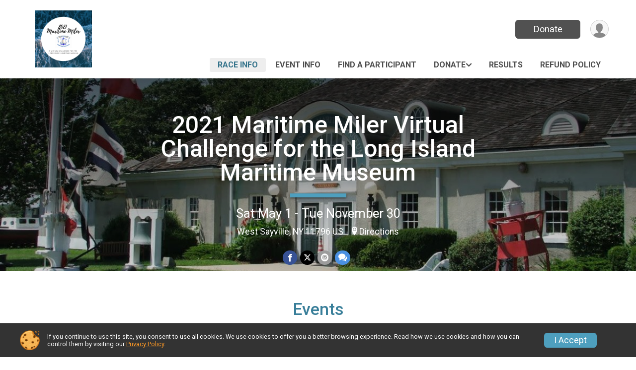

--- FILE ---
content_type: text/html; charset=utf-8
request_url: https://www.givesignup.org/Race/NY/WestSayville/2021MaritimeMilerVirtualChallengefortheLongIslandMaritimeMuseum
body_size: 10233
content:
<!DOCTYPE html>
<html lang="en-US">
	<head>
				<script defer="defer" src="https://cdnjs.runsignup.com/ajax/libs/webfont/1.6.28/webfontloader.js" integrity="sha512-v/wOVTkoU7mXEJC3hXnw9AA6v32qzpknvuUF6J2Lbkasxaxn2nYcl+HGB7fr/kChGfCqubVr1n2sq1UFu3Gh1w==" crossorigin="anonymous"></script>
		<link rel="preconnect" href="https://fonts.gstatic.com" />
		<link rel="preconnect" href="https://www.gstatic.com" />
		<link rel="preconnect" href="https://fonts.googleapis.com" />

				<script defer="defer" type="text/javascript" src="https://d368g9lw5ileu7.cloudfront.net/js/race/templates/raceTemplate3.min.bOzgCU.js"></script>		<script defer="defer" type="text/javascript" src="https://d368g9lw5ileu7.cloudfront.net/js/ui/stickyHeader.min.bLz6Mi.js"></script>
				<script defer="defer" type="text/javascript" src="https://d368g9lw5ileu7.cloudfront.net/js/components/lazyLoad.min.bLGmDc.js"></script>		
				<link rel="stylesheet" type="text/css" href="https://d368g9lw5ileu7.cloudfront.net/css/frameRaceTemplate3.scss.rsu.min.bPFmaS.css" />

		

			<meta name="viewport" content="width=device-width,initial-scale=1,shrink-to-fit=no,viewport-fit=cover" />
	<meta http-equiv="Content-Type" content="text/html;charset=utf-8" />
<meta name="verify-v1" content="pPPI9MXDo069DhV+2itqhV46AR8OWnG+NxzCulTUTns=" />
<meta name="google-site-verification" content="wFyq2zuG7IBY5ilQqEELBypyn04UZIYBgKPHrTMnTUg" />

	<link rel="canonical" href="https://runsignup.com/Race/NY/WestSayville/2021MaritimeMilerVirtualChallengefortheLongIslandMaritimeMuseum" />

			
<title>2021 Maritime Miler Virtual Challenge for the Long Island Maritime Museum</title>

	<meta property="og:url" content="https://www.givesignup.org/Race/NY/WestSayville/2021MaritimeMilerVirtualChallengefortheLongIslandMaritimeMuseum" />

		
	<meta property="og:title" content="2021 Maritime Miler Virtual Challenge for the Long Island Maritime Museum" />
	<meta name="twitter:title" content="2021 Maritime Miler Virtual Challenge for the Long Island Maritime Museum" />
			<meta name="keywords" content="2021 Maritime Miler Virtual Challenge for the Long Island Maritime Museum,West Sayville NY, Run, Running, Register, Sign Up" />
	<meta name="description" content="The 2021 Maritime Miler Virtual Challenge for the Long Island Maritime Museum is on Saturday May 1, 2021 to Tuesday November 30, 2021. It includes the following events: The Great South Bay Virtual 5K/ Family Fun Run, The Museum to Lighthouse Virtual Half Marathon -13.1 miles, Life Saving Station Scramble Virtual Challenge- 166.85 miles (.8 miles per day), The Long Island Lighthouse Virtual Challenge- 230 miles (1.1 miles per day), Whaling Port Walk Virtual Challenge- 557.58 miles (2.6 miles per day), The Greater New York Lighthouse Virtual Challenge- 1036 miles (4.86 miles per day), and The Eastern Seaboard Virtual Challenge- 2072.8 miles (9.7 miles per day)." />
	<meta property="og:description" content="The 2021 Maritime Miler Virtual Challenge for the Long Island Maritime Museum is on Saturday May 1, 2021 to Tuesday November 30, 2021. It includes the following events: The Great South Bay Virtual 5K/ Family Fun Run, The Museum to Lighthouse Virtual Half Marathon -13.1 miles, Life Saving Station Scramble Virtual Challenge- 166.85 miles (.8 miles per day), The Long Island Lighthouse Virtual Challenge- 230 miles (1.1 miles per day), Whaling Port Walk Virtual Challenge- 557.58 miles (2.6 miles per day), The Greater New York Lighthouse Virtual Challenge- 1036 miles (4.86 miles per day), and The Eastern Seaboard Virtual Challenge- 2072.8 miles (9.7 miles per day)." />
	<meta name="twitter:description" content="The 2021 Maritime Miler Virtual Challenge for the Long Island Maritime Museum is on Saturday May 1, 2021 to Tuesday November 30, 2021. It includes the following events: The Great South Bay Virtual 5K/ Family Fun Run, The Museum to Lighthouse Virtual Half Marathon -13.1 miles, Life Saving Station Scramble Virtual Challenge- 166.85 miles (.8 miles per day), The Long Island Lighthouse Virtual Challenge- 230 miles (1.1 miles per day), Whaling Port Walk Virtual Challenge- 557.58 miles (2.6 miles per day), The Greater New York Lighthouse Virtual Challenge- 1036 miles (4.86 miles per day), and The Eastern Seaboard Virtual Challenge- 2072.8 miles (9.7 miles per day)." />
	<meta property="og:type" content="website" />
				
									
										<meta property="og:image" content="https://d368g9lw5ileu7.cloudfront.net/races/race108214-social1200x630.bGqNHS.jpg" />

										<meta property="og:image:width" content="1200" />
				<meta property="og:image:height" content="630" />
			
			<meta name="twitter:card" content="summary_large_image" />
			<meta name="twitter:image" content="https://d368g9lw5ileu7.cloudfront.net/races/race108214-social1200x630.bGqNHS.jpg" />
				<meta property="og:site_name" content="2021 Maritime Miler Virtual Challenge for the Long Island Maritime Museum" />

		

				

		<link rel="icon" href="https://d368g9lw5ileu7.cloudfront.net/img/nonversioned/favicon/givesignup/icon.png" type="image/png" /> 	<link rel="icon" href="https://d368g9lw5ileu7.cloudfront.net/img/nonversioned/favicon/givesignup/icon.svg" type="image/svg+xml" /> 
		<link rel="apple-touch-icon" href="https://d368g9lw5ileu7.cloudfront.net/img/nonversioned/favicon/givesignup/apple-touch-icon.png" /> 
	<link rel="manifest" href="https://d368g9lw5ileu7.cloudfront.net/manifest/runsignup/site.bJOg53.webmanifest" />

				
							


		
				
								<link rel="stylesheet" type="text/css" href="https://d3dq00cdhq56qd.cloudfront.net/c13230.bPEm8b.bCrHQK/race/108214/fc3adb6473cf5f2a329b04619812dfee/themedRaceTemplate3-otf.scss.css" />
			
				<!-- DYNAMIC_CSS_PLACEHOLDER -->

				
<link rel="stylesheet" type="text/css" href="https://iad-dynamic-assets.runsignup.com/us-east-1-src/prod/iconfonts/fc33fc7151664f109ef322fa866a9307/style.css" />
				
	<script type="text/javascript" src="https://cdnjs.runsignup.com/ajax/libs/jquery/3.7.1/jquery.min.js" integrity="sha512-v2CJ7UaYy4JwqLDIrZUI/4hqeoQieOmAZNXBeQyjo21dadnwR+8ZaIJVT8EE2iyI61OV8e6M8PP2/4hpQINQ/g==" crossorigin="anonymous"></script>
	<script type="text/javascript" src="https://cdnjs.runsignup.com/ajax/libs/jqueryui/1.14.1/jquery-ui.min.js" integrity="sha512-MSOo1aY+3pXCOCdGAYoBZ6YGI0aragoQsg1mKKBHXCYPIWxamwOE7Drh+N5CPgGI5SA9IEKJiPjdfqWFWmZtRA==" crossorigin="anonymous"></script>

<script type="application/json" id="sessionJsData">
{
			"csrf": "kN1RHF+01ifIz+7uRgy6IJTbXmjYuHyg",
		"serverTzOffset": -18000000
}
</script>

<script type="text/javascript" src="https://d368g9lw5ileu7.cloudfront.net/js/session.min.bN4VU_.js"></script><script type="text/javascript" src="https://d368g9lw5ileu7.cloudfront.net/js/utils.min.bPhFFz.js"></script><script type="text/javascript" src="https://d368g9lw5ileu7.cloudfront.net/js/windows.min.bz27OH.js"></script>
	<script defer="defer" type="text/javascript" src="https://d368g9lw5ileu7.cloudfront.net/js/analytics/runalytics.min.bOsW8C.js"></script>	<script type="application/json" id="runalyticsData">
	{
					"raceId": 108214,
			"timezone": "America\/New_York",
				"analyticsApiBaseUrl": "https:\/\/analytics.runsignup.com\/prod\/",
		"validTrackingSources": [1,100,200,300,400,500,600],
		"validTrackingMediums": [1,200,201,202,203,204,300,400,500,501,600]
	}
	</script>


		
									


	
					<script async src="https://www.googletagmanager.com/gtag/js?id=G-EW8QY8DJRE"></script>
		<script>//<![CDATA[
			window.dataLayer = window.dataLayer || [];
			function gtag(){dataLayer.push(arguments);}
			gtag('js', new Date());
			gtag('config', "G-EW8QY8DJRE"
											);
		//]]></script>
	
															<script async src="https://www.googletagmanager.com/gtag/js?id=G-QKEVS8BTWC"></script>
		<script>//<![CDATA[
			window.dataLayer = window.dataLayer || [];
			function gtag(){dataLayer.push(arguments);}
			gtag('js', new Date());
			gtag('config', "G-QKEVS8BTWC",
				{				"domain": "www.givesignup.org",
				"user_type": "public",
				"business_line": "GiveSignup",
				"site_type": "Race Site"				}
			);
								//]]></script>
	
				
		
					
				
				<script defer="defer" type="text/javascript" src="https://d368g9lw5ileu7.cloudfront.net/js/ui/rsuMobileNav.min.bO77bH.js"></script>	</head>
	<body data-popup-style="1">

				<a href="#mainContent" class="rsuBtn rsuBtn--xs rsuBtn--themed margin-0 rsuSkipNavLink">Skip to main content</a>

					<div id="blackOverlay" class="overlay overlayBlack"></div>



	<div id="acceptCookies" style="display: none;">
		<p>
			In order to use GiveSignup, your browser must accept cookies.  Otherwise, you will not be able to register for races or use other functionality of the website.
			However, your browser doesn't appear to allow cookies by default.
		</p>
					<p>
				<b>Click the “Accept Cookie Policy” button below to accept the use of cookies on your browser.</b>
			</p>
			<p>
				If you still see this message after clicking the link, then your browser settings are likely set to not allow cookies.
				Please try enabling cookies.  You can find instructions at <a href="https://www.whatismybrowser.com/guides/how-to-enable-cookies/auto">https://www.whatismybrowser.com/guides/how-to-enable-cookies/auto</a>.
			</p>
			<hr class="hr--gray" />
			<div class="ta-center submitBackLinks">
				<form method="post" action="/WidgetAux/AcceptCookies" target="acceptCookies">
					<button type="submit" class="rsuBtn rsuBtn--primary">Accept Cookie Policy</button>
				</form>
			</div>
				<iframe name="acceptCookies" height="0" width="0" frameborder="0" scrolling="no"></iframe>
	</div>
	<script type="text/javascript" src="https://d368g9lw5ileu7.cloudfront.net/js/acceptCookiesPopup.min.bEboUX.js"></script>


				

				
		
								
	<div class="stickyHeader" data-scroll-top-down="160">
		<div class="stickyHeader__container container">
			<div class="stickyHeader__left">
				<button type="button" class="rsuMobileNavMenuBtn rsuMobileNavMenuBtn--sticky" aria-label="Toggle Mobile Navigation"><i class="icon icon-menu" aria-hidden="true" ></i></button>
				<div class="stickyHeader__logo hidden-xs-down">
										<a href="/Race/NY/WestSayville/2021MaritimeMilerVirtualChallengefortheLongIslandMaritimeMuseum" >
													<img src="https://d368g9lw5ileu7.cloudfront.net/races/race108214-logo-0.bGqNHT.png" alt="2021 Maritime Miler Virtual Challenge for the Long Island Maritime Museum home" />
											</a>
				</div>
				<div class="stickyHeader__details">
					<h2 class="" >
													<a href="/Race/NY/WestSayville/2021MaritimeMilerVirtualChallengefortheLongIslandMaritimeMuseum">2021 Maritime Miler Virtual Challenge for the Long Island Maritime Museum</a>
																							</h2>
					<span class="date">
																																																																										Sat May 1 - Tue November 30
																											
																										</span>
				</div>
			</div>

						<div class="stickyHeader__actions stickyHeader__actions--mobile-flex">
								
																																										<a href="/Race/Donate/NY/WestSayville/2021MaritimeMilerVirtualChallengefortheLongIslandMaritimeMuseum" class="rsuBtn rsuBtn--primary rsuBtn--md rsuBtn--mobile-responsive margin-tb-0">
														Donate
						
													</a>
									
			</div>
			<div class="stickyHeader__avatar-menu hidden-xs-down margin-l-10">
								
<button type="button" aria-label="User Menu" class="rsuCircleImg rsuCircleImg--xs "  data-rsu-menu="userRsuMenu2" style="background-image: url(https://d368g9lw5ileu7.cloudfront.net/img/user.bOhrdK.svg);"></button>
<div class="rsuMenu padding-0" id="userRsuMenu2" hidden="hidden">
	<div class="rsuMenu__content overflow-auto">
		<div class="rsuAccountMenu">
			<div class="rsuAccountMenu__header">
																					<img src="https://d368g9lw5ileu7.cloudfront.net/img/logos/logo-gsu.bIAeuH.svg"
					alt=""
					class="rsuAccountMenu__logo"
					style="width: 200px;"
				/>
			</div>
			<div class="rsuAccountMenu__content">
																		<a href="/Login" class="rsuAccountMenu__link">
						<div class="rsuAccountMenu__link__main">
							<div class="rsuAccountMenu__link__img rsuAccountMenu__link__img--signIn" aria-hidden="true"></div>
							<div class="rsuAccountMenu__link__content">
								<div class="rsuAccountMenu__link__content__title">Sign In</div>
							</div>
						</div>
					</a>

										<a href="/CreateAccount?redirect=%2FRace%2FNY%2FWestSayville%2F2021MaritimeMilerVirtualChallengefortheLongIslandMaritimeMuseum" class="rsuAccountMenu__link">
						<div class="rsuAccountMenu__link__main">
							<div class="rsuAccountMenu__link__img rsuAccountMenu__link__img--createAccount" aria-hidden="true"></div>
							<div class="rsuAccountMenu__link__content">
								<div class="rsuAccountMenu__link__content__title">Create Account</div>
							</div>
						</div>
					</a>

										<a href="https://help.runsignup.com/" class="rsuAccountMenu__link" target="_blank" rel="noopener noreferrer">
						<div class="rsuAccountMenu__link__main">
							<div class="rsuAccountMenu__link__img rsuAccountMenu__link__img--help" aria-hidden="true"></div>
							<div class="rsuAccountMenu__link__content">
								<div class="rsuAccountMenu__link__content__title">Help</div>
							</div>
						</div>
					</a>
							</div>
		</div>
	</div>
</div>

<script defer="defer" type="text/javascript" src="https://d368g9lw5ileu7.cloudfront.net/js/ui/rsuMenu.min.bNnn_m.js"></script>			</div>
		</div>
	</div>
		
				
<nav class="runnerUI3Nav rsuMobileNav rsuMobileNav--left" data-focus="#rsuMobileNavCloseBtn" aria-hidden="true">
	<button type="button" id="rsuMobileNavCloseBtn" class="rsuMobileNav__closeBtn rsuBtn rsuBtn--text--white rsuBtn--padding-xs margin-t-25 margin-l-10 margin-b-0" aria-label="Close or Skip Mobile Navigation"><i class="icon icon-cross fs-md-2 margin-0" aria-hidden="true" ></i></button>
	<div class="rsuMobileNav__content">
		<ul>
											<li class="rsuMobileNav__link">
											<a href="/Race/NY/WestSayville/2021MaritimeMilerVirtualChallengefortheLongIslandMaritimeMuseum"
													>Race Info</a>
					
														</li>
												<li class="rsuMobileNav__link">
											<a href="/Race/Events/NY/WestSayville/2021MaritimeMilerVirtualChallengefortheLongIslandMaritimeMuseum"
													>Event Info</a>
					
														</li>
												<li class="rsuMobileNav__link">
											<a href="/Race/FindARunner/?raceId=108214"
													>Find a Participant</a>
					
														</li>
												<li class="rsuMobileNav__submenu">
											<button type="button" aria-label="rsuMobileNav Submenu" >
						Donate</button>
					
																<ul>
															<li class="rsuMobileNav__link">
									<a href="/Race/Donate/NY/WestSayville/2021MaritimeMilerVirtualChallengefortheLongIslandMaritimeMuseum" >Donate</a>
								</li>
																															<li >
										<a href="/Race/Donate/108214/TopFundraisers" >Top Fundraisers</a>
									</li>
																					</ul>
									</li>
												<li class="rsuMobileNav__link">
											<a href="/Race/Results/108214"
													>Results</a>
					
														</li>
												<li class="rsuMobileNav__link">
											<a href="/Race/108214/RefundPolicy"
													>Refund Policy</a>
					
														</li>
							</ul>
	</div>
</nav>

				<div class="rsuMobileNavOverlay"></div>

				<div class="rsu-template-wrapper rsuMobileNavPageContainer">
			<div id="transparencyScreen"></div>

						
										
				
<div class="rsu-racesite-template2">
		
			
				
<div class="head">
	<div class="container">
		<div class="flex-parent flex-wrap">
			<button type="button" class="rsuMobileNavMenuBtn" aria-label="Toggle Mobile Navigation"><i class="icon icon-menu" aria-hidden="true" ></i></button>
			<div class="template-race-logo">
								<a href="/Race/NY/WestSayville/2021MaritimeMilerVirtualChallengefortheLongIslandMaritimeMuseum" >
											<img src="https://d368g9lw5ileu7.cloudfront.net/races/race108214-logo-0.bGqNHT.png" alt="2021 Maritime Miler Virtual Challenge for the Long Island Maritime Museum home" />
									</a>
			</div>
			<div class="flex-1 flex-parent template-head-right flex-direction-column">
				<div class="action-buttons flex-parent align-items-center">
																																																												<a href="/Race/Donate/NY/WestSayville/2021MaritimeMilerVirtualChallengefortheLongIslandMaritimeMuseum" class="rsuBtn rsuBtn--primary rsuBtn--mobile-responsive rsuBtn--full-width-sm margin-0">
																Donate
							
															</a>
																							
					<div class="template-avatar-menu">
						
<button type="button" aria-label="User Menu" class="rsuCircleImg rsuCircleImg--xs "  data-rsu-menu="userRsuMenu" style="background-image: url(https://d368g9lw5ileu7.cloudfront.net/img/user.bOhrdK.svg);"></button>
<div class="rsuMenu padding-0" id="userRsuMenu" hidden="hidden">
	<div class="rsuMenu__content overflow-auto">
		<div class="rsuAccountMenu">
			<div class="rsuAccountMenu__header">
																					<img src="https://d368g9lw5ileu7.cloudfront.net/img/logos/logo-gsu.bIAeuH.svg"
					alt=""
					class="rsuAccountMenu__logo"
					style="width: 200px;"
				/>
			</div>
			<div class="rsuAccountMenu__content">
																		<a href="/Login" class="rsuAccountMenu__link">
						<div class="rsuAccountMenu__link__main">
							<div class="rsuAccountMenu__link__img rsuAccountMenu__link__img--signIn" aria-hidden="true"></div>
							<div class="rsuAccountMenu__link__content">
								<div class="rsuAccountMenu__link__content__title">Sign In</div>
							</div>
						</div>
					</a>

										<a href="/CreateAccount?redirect=%2FRace%2FNY%2FWestSayville%2F2021MaritimeMilerVirtualChallengefortheLongIslandMaritimeMuseum" class="rsuAccountMenu__link">
						<div class="rsuAccountMenu__link__main">
							<div class="rsuAccountMenu__link__img rsuAccountMenu__link__img--createAccount" aria-hidden="true"></div>
							<div class="rsuAccountMenu__link__content">
								<div class="rsuAccountMenu__link__content__title">Create Account</div>
							</div>
						</div>
					</a>

										<a href="https://help.runsignup.com/" class="rsuAccountMenu__link" target="_blank" rel="noopener noreferrer">
						<div class="rsuAccountMenu__link__main">
							<div class="rsuAccountMenu__link__img rsuAccountMenu__link__img--help" aria-hidden="true"></div>
							<div class="rsuAccountMenu__link__content">
								<div class="rsuAccountMenu__link__content__title">Help</div>
							</div>
						</div>
					</a>
							</div>
		</div>
	</div>
</div>

					</div>
				</div>
				<div class="race-navigation flex-1">
					<nav class="runnerUI3Nav">
						<ul class="menu primaryMenu">
																						
	<li class="current">
		<a
							href="/Race/NY/WestSayville/2021MaritimeMilerVirtualChallengefortheLongIslandMaritimeMuseum"
								>Race Info</a>

					</li>
															
	<li >
		<a
							href="/Race/Events/NY/WestSayville/2021MaritimeMilerVirtualChallengefortheLongIslandMaritimeMuseum"
								>Event Info</a>

					</li>
															
	<li >
		<a
							href="/Race/FindARunner/?raceId=108214"
								>Find a Participant</a>

					</li>
															
	<li >
		<a
							href="#"
				data-is-parent-menu="T"
								>Donate</a>

							<ul>
									<li>
						<a href="/Race/Donate/NY/WestSayville/2021MaritimeMilerVirtualChallengefortheLongIslandMaritimeMuseum" >Donate</a>
					</li>
																			<li >
							<a href="/Race/Donate/108214/TopFundraisers" >Top Fundraisers</a>
						</li>
												</ul>
			</li>
															
	<li >
		<a
							href="/Race/Results/108214"
								>Results</a>

					</li>
															
	<li >
		<a
							href="/Race/108214/RefundPolicy"
								>Refund Policy</a>

					</li>
																											</ul>
					</nav>
				</div>
			</div>
								</div>
	</div>
</div>

														
<div class="race-branding ">
		<div class="race-branding-hero">
				
<img
						src="https://d368g9lw5ileu7.cloudfront.net/races/races-108xxx/108214/raceBanner-C1xEOb6D-bGqNNC.jpg"
		srcset="
									https://d368g9lw5ileu7.cloudfront.net/races/races-108xxx/108214/raceBanner-C1xEOb6D-bGqNNC.jpg 1200w,
			https://d368g9lw5ileu7.cloudfront.net/races/races-108xxx/108214/raceBanner-C1xEOb6D-bGqNNC-medium.jpg 960w,
			https://d368g9lw5ileu7.cloudfront.net/races/races-108xxx/108214/raceBanner-C1xEOb6D-bGqNNC-small.jpg 480w
		"
		sizes="
		(min-width: 1500px) 1500px,
		100vw
	"
	border="0" alt=""
/>
	</div>

	<div class="container">
		<div class="bs3-row">
			<div class="col-md-8 centered race-details">
								<h1 class="runnerUITitle " >
											<a href="/Race/NY/WestSayville/2021MaritimeMilerVirtualChallengefortheLongIslandMaritimeMuseum">2021 Maritime Miler Virtual Challenge for the Long Island Maritime Museum</a>
																			</h1>

													<div class="short-divider"></div>
								
				<div class="race-date">
										
																				Sat May 1 - Tue November 30
									
							</div>
				<div class="race-location">
																							West Sayville, NY 11796 US
																						<span class="directions">
							<a class="hasTouchscreenUrl icon-location2" href="/Race/Info/NY/WestSayville/2021MaritimeMilerVirtualChallengefortheLongIslandMaritimeMuseum#directions" data-touch-href="https://maps.apple.com/?daddr=Virtual+Challenge+%28Participate+Anywhere%29%2CWest+Sayville+NY+11796">Directions</a>
						</span>
									</div>
				<div class="race-socialshare">
					<div class="shareLinks">
																											




		
												
						






<div class="rsuSocialMediaBtnGroup padding-10">
		<button type="button" class="rsuSocialMediaBtn icon icon-facebook rsuSocialMediaBtn--fb rsuSocialMediaBtn--small" aria-label="Share on Facebook"
		data-share-type="facebook"
		data-url=""
	>
	</button>
	
		<button type="button" class="rsuSocialMediaBtn icon icon-twitter-x rsuSocialMediaBtn--tw rsuSocialMediaBtn--small" data-share-type="twitter" data-popup-id-prefix="raceShareLink" aria-label="Share on Twitter"></button>
	
	<div id="raceShareLink-socialSharePopup-twitter" hidden="hidden" data-append-url="true">
		<div class="formInput margin-t-15">
			<label class="formInput__label margin-t-5" for="socialShareTwitterMessage">Enter your Tweet</label>
			<textarea rows="5" cols="100" class="noTinyMce margin-t-5" id="socialShareTwitterMessage" placeholder="Your Message" required="required">	Check out this race! </textarea>
		</div>

				<div data-action="post">
			<div class="ta-center submitBackLinks">
				<a href="#" rel="me" target="_blank" class="submit rsuBtn rsuBtn--twitter margin-0"><i class="icon icon-twitter-x margin-r-10" aria-hidden="true" ></i> Tweet</a>
			</div>
		</div>
	</div>

				<button type="button" class="rsuSocialMediaBtn icon icon-mail4 rsuSocialMediaBtn--gray rsuSocialMediaBtn--small" aria-label="Share via Email"
		data-share-type="email"
		data-default-recipient=""
		data-email-subject="Check out this race!"
		data-email-body="Check out this race!"
		data-append-current-url="true"
	>
	</button>
		<button type="button" class="rsuSocialMediaBtn icon icon-bubbles2 rsuSocialMediaBtn--sms rsuSocialMediaBtn--small" data-share-type="sms" data-popup-id-prefix="raceShareLink" aria-label="Share through Text"></button>
	
		<div id="raceShareLink-socialSharePopup-sms" hidden="hidden" data-append-url="true">
		<div class="formInput margin-t-15">
			<label class="formInput__label" for="socialShareSmsMessage">Enter your message</label>
			<textarea rows="5" cols="100" class="noTinyMce margin-t-5" id="socialShareSmsMessage" placeholder="Your Message" required="required">Check out this race!</textarea>
		</div>
		<p class="padding-0 ta-center fs-xs-2">Please be advised that utilizing this text feature may result in additional SMS and data charges from your mobile service provider. </p>
		<div data-action="send">
			<div class="ta-center submitBackLinks">
				<a href="" class="submit rsuBtn rsuBtn--twitter margin-0"><i class="icon icon-bubble" aria-hidden="true" ></i> Send Text</a>
			</div>
		</div>
	</div>
</div>

<script defer="defer" type="text/javascript" src="https://d368g9lw5ileu7.cloudfront.net/js/rsuSocialMediaButtons.min.bMZnZw.js"></script>																		</div>
				</div>
				<div class="racejoy">
														</div>
			</div>
		</div>
	</div>

		
	<span class="hero-opacity"></span>
	<span class="gradient"></span>
</div>
					
				
		<script type="application/ld+json">{"@context":"http:\/\/schema.org","@type":"SportsEvent","additionalType":"Product","name":"2021 Maritime Miler Virtual Challenge for the Long Island Maritime Museum","location":{"@type":"Place","name":"West Sayville","address":{"@type":"PostalAddress","streetAddress":"Virtual Challenge (Participate Anywhere)","addressLocality":"West Sayville","postalCode":"11796","addressRegion":"NY","addressCountry":"US"}},"startDate":"2021-05-01T00:00:00-04:00","endDate":"2021-11-30T23:59:59-05:00","description":"Join us in supporting the Long Island Maritime Museum by participating in our first annual Maritime Miler Virtual Challenge! Choose from one of the following 7 fun challenges, get out into the fresh air, and fundraise to support our museum! \u00a0\r\nRun, walk, bike, roller blade, kayak, paddle, or swim (or any combination) anywhere, anytime from May to November 2021 to complete your challenge. Choose a single day event (5K or Half Marathon), commit to a longer challenge, or take on both!\r\nOur virtual challenge is also an educational journey! Earn virtual badges and unlock fun facts about historic places as you hit distance milestones along the way! Do you know how many lighthouses there are in New York State? Are you familiar with the importance of US Life Saving Service stations? Learn all about these crucial facets of maritime history on your virtual journey. \r\nMiles done on workout equipment do count towards your challenge. Make sure to follow current social distancing precautions as you get fit and give back!\r\n\u2026","url":"https:\/\/www.givesignup.org\/Race\/NY\/WestSayville\/2021MaritimeMilerVirtualChallengefortheLongIslandMaritimeMuseum","image":"https:\/\/d368g9lw5ileu7.cloudfront.net\/races\/races-108xxx\/108214\/raceBanner-C1xEOb6D-bGqNNC.jpg","organizer":{"@type":"Organization","name":"2021 Maritime Miler Virtual Challenge for the Long Island Maritime Museum","url":"https:\/\/www.givesignup.org\/"}}</script>

							
			
								<div class="race-content">
			<main id="mainContent">
																																<div class="container">
						

		

			
	
	

		<div class="rsuEventTileContainer ">

					<div class="ta-center margin-b-20">
				<h2>Events</h2>
			</div>
		
				
				
				
				<div class="d-grid grid-gap-20 eventGrid ">
			<div  >
	<div class=" rsuBorderTop rsuTile border-0 rounded-3 lt-gray rsuEventTile">
						<div class="rsuEventTile__content">
									<h2 class="rsuEventTile__header">
				<a href="/Race/Events/NY/WestSayville/2021MaritimeMilerVirtualChallengefortheLongIslandMaritimeMuseum#event-478242">The Great South Bay Virtual 5K/ Family Fun Run</a>
			</h2>

			<div class="rsuEventTile__information">
								
								
																			
						
																												
								<div class="rsuEventTile__description">
																															</div>
			</div>
			<div class="rsuEventTile__actionBtn">
							</div>
		</div>

					</div>
</div>

<script defer="defer" type="text/javascript" src="https://d368g9lw5ileu7.cloudfront.net/js/ui/rsuRibbon.min.bO8Qam.js"></script>																																									


<div  >
	<div class=" rsuBorderTop rsuTile border-0 rounded-3 lt-gray rsuEventTile">
						<div class="rsuEventTile__content">
									<h2 class="rsuEventTile__header">
				<a href="/Race/Events/NY/WestSayville/2021MaritimeMilerVirtualChallengefortheLongIslandMaritimeMuseum#event-478243">The Museum to Lighthouse Virtual Half Marathon -13.1 miles</a>
			</h2>

			<div class="rsuEventTile__information">
								
								
																			
						
																												
								<div class="rsuEventTile__description">
																															</div>
			</div>
			<div class="rsuEventTile__actionBtn">
							</div>
		</div>

					</div>
</div>

																																									


<div  >
	<div class=" rsuBorderTop rsuTile border-0 rounded-3 lt-gray rsuEventTile">
						<div class="rsuEventTile__content">
									<h2 class="rsuEventTile__header">
				<a href="/Race/Events/NY/WestSayville/2021MaritimeMilerVirtualChallengefortheLongIslandMaritimeMuseum#event-478245">Life Saving Station Scramble Virtual Challenge- 166.85 miles (.8 miles per day)</a>
			</h2>

			<div class="rsuEventTile__information">
								
								
																			
						
																												
								<div class="rsuEventTile__description">
																															</div>
			</div>
			<div class="rsuEventTile__actionBtn">
							</div>
		</div>

					</div>
</div>

																																									


<div  >
	<div class=" rsuBorderTop rsuTile border-0 rounded-3 lt-gray rsuEventTile">
						<div class="rsuEventTile__content">
									<h2 class="rsuEventTile__header">
				<a href="/Race/Events/NY/WestSayville/2021MaritimeMilerVirtualChallengefortheLongIslandMaritimeMuseum#event-478246">The Long Island Lighthouse Virtual Challenge- 230 miles (1.1 miles per day)</a>
			</h2>

			<div class="rsuEventTile__information">
								
								
																			
						
																												
								<div class="rsuEventTile__description">
																															</div>
			</div>
			<div class="rsuEventTile__actionBtn">
							</div>
		</div>

					</div>
</div>

																																									


<div  >
	<div class=" rsuBorderTop rsuTile border-0 rounded-3 lt-gray rsuEventTile">
						<div class="rsuEventTile__content">
									<h2 class="rsuEventTile__header">
				<a href="/Race/Events/NY/WestSayville/2021MaritimeMilerVirtualChallengefortheLongIslandMaritimeMuseum#event-478247">Whaling Port Walk Virtual Challenge- 557.58 miles (2.6 miles per day)</a>
			</h2>

			<div class="rsuEventTile__information">
								
								
																			
						
																												
								<div class="rsuEventTile__description">
																															</div>
			</div>
			<div class="rsuEventTile__actionBtn">
							</div>
		</div>

					</div>
</div>

																																									


<div  >
	<div class=" rsuBorderTop rsuTile border-0 rounded-3 lt-gray rsuEventTile">
						<div class="rsuEventTile__content">
									<h2 class="rsuEventTile__header">
				<a href="/Race/Events/NY/WestSayville/2021MaritimeMilerVirtualChallengefortheLongIslandMaritimeMuseum#event-478248">The Greater New York Lighthouse Virtual Challenge- 1036 miles (4.86 miles per day)</a>
			</h2>

			<div class="rsuEventTile__information">
								
								
																			
						
																												
								<div class="rsuEventTile__description">
																															</div>
			</div>
			<div class="rsuEventTile__actionBtn">
							</div>
		</div>

					</div>
</div>

																																									


<div  >
	<div class=" rsuBorderTop rsuTile border-0 rounded-3 lt-gray rsuEventTile">
						<div class="rsuEventTile__content">
									<h2 class="rsuEventTile__header">
				<a href="/Race/Events/NY/WestSayville/2021MaritimeMilerVirtualChallengefortheLongIslandMaritimeMuseum#event-478249">The Eastern Seaboard Virtual Challenge- 2072.8 miles (9.7 miles per day)</a>
			</h2>

			<div class="rsuEventTile__information">
								
								
																			
						
																												
								<div class="rsuEventTile__description">
																															</div>
			</div>
			<div class="rsuEventTile__actionBtn">
							</div>
		</div>

					</div>
</div>
		</div>

				
	</div>

<script defer="defer" type="text/javascript" src="https://d368g9lw5ileu7.cloudfront.net/js/race/templates/raceTemplateEvents.min.bFD2Ky.js"></script>					</div>
								<div class="container">
					<div class="bs4-row">
						<div class="col-md-12">
														
							



	

<section class="orderable noBorder">
<div class="margin-b-25">
<h2>Place</h2>
<div>
Virtual Challenge (Participate Anywhere)<br/>
West Sayville, NY US 11796
</div>
</div>
</section>
<section class="orderable noBorder">
<div>
<h2>Description</h2>
<div class="margin-b-25">
<div id="raceFullDesc">
<p>Join us in supporting the Long Island Maritime Museum by participating in our first annual Maritime Miler Virtual Challenge! Choose from one of the following 7 fun challenges, get out into the fresh air, and fundraise to support our museum!  </p>
<p>Run, walk, bike, roller blade, kayak, paddle, or swim (or any combination) anywhere, anytime from May to November 2021 to complete your challenge. Choose a single day event (5K or Half Marathon), commit to a longer challenge, or take on both!</p>
<p><b>Our virtual challenge is also an educational journey! Earn virtual badges and unlock fun facts about historic places as you hit distance milestones along the way! Do you know how many lighthouses there are in New York State? Are you familiar with the importance of US Life Saving Service stations? Learn all about these crucial facets of maritime history on your virtual journey. </b></p>
<p>Miles done on workout equipment do count towards your challenge. Make sure to follow current social distancing precautions as you get fit and give back!</p>
<p>Log your miles on Run Signup. Registration includes an official event T-shirt (MUST register by August 30, 2021).  Every completed challenge counts as an entry to a raffle for a free sail aboard Priscilla, our 1888 oyster sloop.</p>
<p>The 2021 Maritime Miler Virtual Challenge proceeds will benefit the Long Island Maritime Museum. The Long Island Maritime Museum is a 501c3 museum located in West Sayville, NY. The Long Island Maritime Museum, located in West Sayville, New York has operated since 1966. It is committed to research, preservation, and interpretation of our region’s rich nautical heritage and the role of Long Island in our nation’s maritime story.  Dedicated staff and volunteers work to deliver exciting new educational programming to the public, lead visitors through new exhibits, refurbish and restore historic wooden vessels, and give visitors an immersive learning experience aboard National Historic Landmark, 1888 oyster sloop, Priscilla. Learn more: <a href="https://www.limaritime.org/" target="_blank" rel="nofollow noopener noreferrer">https://www.limaritime.org/</a> </p>
</div>
</div>
</div>
</section>
<section id="contactFormSection" class="orderable noBorder">
<div class="margin-b-25">
<h2>Race Contact Info</h2>
<div>
<section
class="noBorder contactFormSection padding-0">
<p class="hideContactForm">If you have any questions about this race, click the button below.</p>
<button type="button" class="rsuBtn rsuBtn--md hideContactFormBtn
rsuBtn--primary" aria-label="Click to reveal the contact form for questions">Questions?</button>
<div class="contactFormTemplate" hidden="hidden">
<form method="post" class="contactForm" action="/Race/Contact/108214">
<div data-action="fields">
<div class="bs4-row margin-t-10">
<div class="col-sm-6 col-md-4 margin-b-15 formInput">
<label class="formInput__label d-block margin-b-5 ta-left" for="contactFormName">Name <span class="required" aria-label="Required information">*</span></label>
<input type="text" class="input-full-width" id="contactFormName" name="name" autofocus="autofocus" required="required" />
</div>
<div class="col-sm-6 col-md-4 margin-b-15 formInput">
<label class="formInput__label d-block margin-b-5 ta-left" for="contactFormEmail">Email <span class="required" aria-label="Required information">*</span></label>
<input type="email" class="input-full-width" id="contactFormEmail" name="email" required="required" />
</div>
<div class="col-sm-6 col-md-4 margin-b-15 formInput">
<label class="formInput__label d-block margin-b-5 ta-left" for="contactFormPhone">Phone</label>
<input type="tel" class="input-full-width" id="contactFormPhone" name="phone" />
</div>
<div class="col-md-12 margin-b-15 formInput">
<label class="formInput__label d-block margin-b-5 ta-left" for="contactFormMessage">Question/Message <span class="required" aria-label="Required information">*</span></label>
<textarea rows="5" cols="50" class="input-full-width" id="contactFormMessage" name="msg" required="required"></textarea>
</div>
<div class="col-md-12 }">
<div class="margin-tb-10 d-inline-block">
<script defer="defer" src="https://www.google.com/recaptcha/api.js?hl=en"></script>
<div class="g-recaptcha" data-sitekey="6LcdnRATAAAAAA4C48ibTO2oi9ikfu_Avc1VfsZP"></div>
</div>
</div>
</div>
<div class="submitBackLinks">
<button type="submit" class="rsuBtn rsuBtn--md
rsuBtn--primary">Send Message</button>
<button type="button" class="rsuBtn rsuBtn--gray rsuBtn--md contactFormCancel" value="cancel">Cancel</button>
<input type="hidden" name="spamCheckMd5" value="a8c6cf3d6558424f09c900f584940899" />
<input type="hidden" name="spamCheck" value="" />
<script type="text/javascript">//<![CDATA[
$(function() {
$("input[name='spamCheck']").val("1769900899");
});
//]]></script>
<input type="hidden" name="csrf" value="kN1RHF+01ifIz+7uRgy6IJTbXmjYuHyg" />
</div>
</div>
<div data-action="submitting" style="display: none;" hidden="hidden">
<p>Please wait while we submit your question/message.</p>
</div>
<div data-action="complete" style="display: none;" hidden="hidden">
<p>Your question/message has been sent to the race director.</p>
</div>
</form>
</div>
<script type="text/javascript" src="https://d368g9lw5ileu7.cloudfront.net/js/components/contactForm.min.bPEMiT.js"></script></section>
</div>
</div>
</section>
<section class="orderable noBorder overflow-auto">
<section class="orderable noBorder overflow-auto">
<div class="margin-b-25">
</div>
</section>
</section>
<section class="noBorder">
<div class="margin-b-25">
<h2 id="directions" name="directions">Directions</h2>
<div>
<a class="touchscreenOnly" style="display: none;" href="https://maps.apple.com/?daddr=Virtual+Challenge+%28Participate+Anywhere%29%2CWest+Sayville+NY+11796">Open in External Application</a>
<div class="map-wrapper">
<div class="rsuTile margin-t-10">
<button id="raceLocationMapBtn" type="button" class="rsuBtn rsuBtn--text-whitebg rsuBtn--lg rsuBtn--full-width padding-30 margin-0" data-map-src="https://www.google.com/maps/embed/v1/place?q=Virtual+Challenge+%28Participate+Anywhere%29++West+Sayville%2C+NY+US+11796&amp;zoom=10&amp;key=AIzaSyCfJWZshhNwB8Vrm13dSQGO8w3aRjUCgjE" style="background-image: url(https://d368g9lw5ileu7.cloudfront.net/img/map-btn-bgd.bFk0e5.png);"><i class="icon icon-location2" aria-hidden="true" ></i>View Map</button>
<div id="raceLocationMap" hidden="hidden" style="height: 400px;"></div>
</div>
</div>
</div>
</div>
</section>
<section id="fbEventInfo" class="noBorder">
<div class="margin-b-25">
<h2>Facebook</h2>
<div>
<p>
Like this page and invite your friends on <a href="http://www.facebook.com/LIMaritimeMuseum" rel="noopener noreferrer" target="_blank">Facebook</a>.<br/>
</p>
</div>
</div>
</section>
<h2 class="tt-upper">Race Participant Survey</h2>
<p class="margin-b-25">Please complete the following survey to help us better understand your race experience.</p>
<form method="post" id="participantSurveyForm">
<fieldset class="rsuRadioButtonGroup">
<legend class="formInput__label fs-md-2">Did you participate in the race?</legend>
<div class="d-flex gap1">
<label class="rsuRadioSelector rsuRadioSelector--secondary rsuRadioSelector--inverted" style="width: 100px">
<input type="radio" class="rsuRadioSelector__radio surveySubmitTrigger" name="did_participate" value="T"
/>
<span class="rsuRadioSelector__selector">
<i class="icon icon-radio-unchecked" aria-hidden="true" ></i>
<i class="icon icon-radio-checked2" aria-hidden="true" ></i>
<span>Yes</span>
</span>
</label>
<label class="rsuRadioSelector rsuRadioSelector--secondary rsuRadioSelector--inverted" style="width: 100px">
<input type="radio" class="rsuRadioSelector__radio surveySubmitTrigger" name="did_participate" value="F"
/>
<span class="rsuRadioSelector__selector">
<i class="icon icon-radio-unchecked" aria-hidden="true" ></i>
<i class="icon icon-radio-checked2" aria-hidden="true" ></i>
<span>No</span>
</span>
</label>
</div>
<div class="error borderedError"></div>
</fieldset>
<div class="margin-t-25">
<fieldset class="rsuRadioButtonGroup">
<legend class="formInput__label fs-md-2">Would you recommend this race to a friend?</legend>
<div class="d-flex gap1">
<label class="radio-button-primary radio-button-lg radio-button--inverted">
<div class="note margin-b-5 ">Not Likely</div>
<input type="radio" class="radio surveySubmitTrigger" name="would_recommend" value="0"
/>
<span class="radio-selector">
0
</span>
</label>
<label class="radio-button-primary radio-button-lg radio-button--inverted">
<div class="note margin-b-5 ">&nbsp;</div>
<input type="radio" class="radio surveySubmitTrigger" name="would_recommend" value="1"
/>
<span class="radio-selector">
1
</span>
</label>
<label class="radio-button-primary radio-button-lg radio-button--inverted">
<div class="note margin-b-5 ">&nbsp;</div>
<input type="radio" class="radio surveySubmitTrigger" name="would_recommend" value="2"
/>
<span class="radio-selector">
2
</span>
</label>
<label class="radio-button-primary radio-button-lg radio-button--inverted">
<div class="note margin-b-5 ">&nbsp;</div>
<input type="radio" class="radio surveySubmitTrigger" name="would_recommend" value="3"
/>
<span class="radio-selector">
3
</span>
</label>
<label class="radio-button-primary radio-button-lg radio-button--inverted">
<div class="note margin-b-5 ">&nbsp;</div>
<input type="radio" class="radio surveySubmitTrigger" name="would_recommend" value="4"
/>
<span class="radio-selector">
4
</span>
</label>
<label class="radio-button-primary radio-button-lg radio-button--inverted">
<div class="note margin-b-5 ">&nbsp;</div>
<input type="radio" class="radio surveySubmitTrigger" name="would_recommend" value="5"
/>
<span class="radio-selector">
5
</span>
</label>
<label class="radio-button-primary radio-button-lg radio-button--inverted">
<div class="note margin-b-5 ">&nbsp;</div>
<input type="radio" class="radio surveySubmitTrigger" name="would_recommend" value="6"
/>
<span class="radio-selector">
6
</span>
</label>
<label class="radio-button-primary radio-button-lg radio-button--inverted">
<div class="note margin-b-5 ">&nbsp;</div>
<input type="radio" class="radio surveySubmitTrigger" name="would_recommend" value="7"
/>
<span class="radio-selector">
7
</span>
</label>
<label class="radio-button-primary radio-button-lg radio-button--inverted">
<div class="note margin-b-5 ">&nbsp;</div>
<input type="radio" class="radio surveySubmitTrigger" name="would_recommend" value="8"
/>
<span class="radio-selector">
8
</span>
</label>
<label class="radio-button-primary radio-button-lg radio-button--inverted">
<div class="note margin-b-5 ">&nbsp;</div>
<input type="radio" class="radio surveySubmitTrigger" name="would_recommend" value="9"
/>
<span class="radio-selector">
9
</span>
</label>
<label class="radio-button-primary radio-button-lg radio-button--inverted">
<div class="note margin-b-5 ta-right margin-r-10">Very Likely</div>
<input type="radio" class="radio surveySubmitTrigger" name="would_recommend" value="10"
/>
<span class="radio-selector">
10
</span>
</label>
</div>
<div class="error borderedError"></div>
</fieldset>
</div>
<div class="margin-t-15">
<button type="button" class="rsuBtn rsuBtn--secondary rsuExpando fs-sm-2 margin-0 margin-b-10" data-content-id="race_participant_survey_additional_notes" aria-controls="race_participant_survey_additional_notes">Additional Notes</button>
<div class="rsuExpando__content formInput" id="race_participant_survey_additional_notes" aria-expanded="false" hidden="hidden">
<textarea name="additional_notes" class="surveySubmitTrigger" rows="15" cols="100" placeholder="Please add any additional comments here!"></textarea>
</div>
</div>
<div id="participantSurveySubmitContainer" hidden="hidden">
<div class="margin-t-10">
<div class="g-recaptcha" data-sitekey="6LcdnRATAAAAAA4C48ibTO2oi9ikfu_Avc1VfsZP"></div>
<script defer="defer" type="text/javascript" src="https://www.google.com/recaptcha/api.js?hl=en"></script>
</div>
<div class="submitBackLinks">
<button type="submit" class="rsuBtn rsuBtn--primary">Submit Survey</button>
<input type="hidden" name="csrf" value="kN1RHF+01ifIz+7uRgy6IJTbXmjYuHyg" />
</div>
</div>
</form>
<script defer="defer" type="text/javascript" src="https://d368g9lw5ileu7.cloudfront.net/js/ui/expando.min.bObPAI.js"></script>

<script defer="defer" type="text/javascript" src="https://d368g9lw5ileu7.cloudfront.net/js/race/infoTableRaceLocationMap.min.bFk0e5.js"></script>
<div hidden="hidden"><form method="post" action="/Fraud/Contact"><label>Email</label><input type="email" name="email"/><label>Comment</label><textarea name="comment"></textarea><input type="hidden" name="csrf" value="kN1RHF+01ifIz+7uRgy6IJTbXmjYuHyg" /><button type="submit">Submit</button></form></div>
						</div>
											</div>
				</div>
			</main>
		</div>
	
		
<div class="race-footer noPrint">
		

		
	<div class="bs4-row no-gutters race-footer-navigation">
		<div class="col-md-12">
			<div class="container">
				<div class="bs4-row foot-nav-column ">
																<div class="col-md-3 col-sm-3 race-footer-logo">
							<div class="race-logo-footer">
								<span class="footer-scale">
																		
																												<img src="https://d368g9lw5ileu7.cloudfront.net/races/race108214-logo-0.bGqNHT.png" alt="2021 Maritime Miler Virtual Challenge for the Long Island Maritime Museum" />
																	</span>
							</div>
						</div>
					
																							<div class="col-md-3 col-sm-3 foot-nav-items">
								<ul>
																																																															<li>
													<a href="/Race/NY/WestSayville/2021MaritimeMilerVirtualChallengefortheLongIslandMaritimeMuseum" class="foot-nav-item">Race Info</a>
												</li>
																																																																																																<li>
													<span class="foot-nav-item">Donate</span>
													<ul>
																																																																										<li>
																	<a href="/Race/Donate/108214/TopFundraisers" class="foot-nav-item">Top Fundraisers</a>
																</li>
																																										</ul>
												</li>
																																						</ul>
							</div>
													<div class="col-md-3 col-sm-3 foot-nav-items">
								<ul>
																																																															<li>
													<a href="/Race/Events/NY/WestSayville/2021MaritimeMilerVirtualChallengefortheLongIslandMaritimeMuseum" class="foot-nav-item">Event Info</a>
												</li>
																																																																																				<li>
													<a href="/Race/Results/108214" class="foot-nav-item">Results</a>
												</li>
																																						</ul>
							</div>
													<div class="col-md-3 col-sm-3 foot-nav-items">
								<ul>
																																																															<li>
													<a href="/Race/FindARunner/?raceId=108214" class="foot-nav-item">Find a Participant</a>
												</li>
																																																																																				<li>
													<a href="/Race/108214/RefundPolicy" class="foot-nav-item">Refund Policy</a>
												</li>
																																						</ul>
							</div>
															</div>
			</div>
		</div>
	</div>

	<div class="bs4-row no-gutters race-copyright">
				<div class="col-md-12">
			<div class="container">										<footer>
											<span class="copyrightText">Powered by GiveSignup, &copy; 2026</span>
					
																																				<span class="alignRight margin-r-15">
							<a href="/Race/108214/PrivacyPolicy">Privacy Policy</a> |
							<a id="footerContactLink" href="/Race/Info/NY/WestSayville/2021MaritimeMilerVirtualChallengefortheLongIslandMaritimeMuseum#contactFormSection" target="_blank" rel="noopener noreferrer">Contact This Race</a>
						</span>
									</footer>
						</div>		</div>
	</div>
</div>

	<script defer="defer" src="https://cdnjs.runsignup.com/ajax/libs/popper.js/2.11.8/umd/popper.min.js" integrity="sha512-TPh2Oxlg1zp+kz3nFA0C5vVC6leG/6mm1z9+mA81MI5eaUVqasPLO8Cuk4gMF4gUfP5etR73rgU/8PNMsSesoQ==" crossorigin="anonymous"></script>
	<script defer="defer" src="https://cdnjs.runsignup.com/ajax/libs/tippy.js/6.3.7/tippy.umd.min.js" integrity="sha512-2TtfktSlvvPzopzBA49C+MX6sdc7ykHGbBQUTH8Vk78YpkXVD5r6vrNU+nOmhhl1MyTWdVfxXdZfyFsvBvOllw==" crossorigin="anonymous"></script>

		</div>

			
						
		</div>

				




														



<div id="cookiePolicyPopup" class="drawer drawer--bottom">
	<div class="drawer__content flex-parent flex-responsive align-items-center">
		<img src="https://d368g9lw5ileu7.cloudfront.net/img/frontend2018/cookie-img.bFehfM.png" width="40" height="40" alt="" class="margin-r-15 margin-r-0-medium-down hidden-phone" />
				<div class="flex-2 margin-r-15 hidden-md-down">
			<p class="fs-xs-2 margin-0 padding-tb-5 lh-initial">
				If you continue to use this site, you consent to use all cookies. We use cookies to offer you a better browsing experience. Read how we use cookies and how you can control them by visiting our <a href="/Other/Privacy-Policy" target="_blank">Privacy Policy</a>.
			</p>
		</div>
				<div class="flex-2 hidden-md-up">
			<p class="fs-sm-1 margin-0 padding-tb-5 lh-initial">
				If you continue to use this site, you consent to use all cookies. <button type="button" class="rsuExpando bkg-none border-0 color-inherit fs-sm-1" data-content-id="cookieMsg" aria-controls="cookieMsg">Learn More</button>
			</p>
			<div class="rsuExpando__content" id="cookieMsg" aria-expanded="false" hidden="hidden">
				<p class="fs-xs-2 margin-0">We use cookies to offer you a better browsing experience. Read how we use cookies and how you can control them by visiting our <a href="/Other/Privacy-Policy" target="_blank">Privacy Policy</a>.</p>
			</div>
		</div>
				<button type="button" class="rsuBtn rsuBtn--secondary rsuBtn--sm">I Accept</button>
	</div>
</div>

<script defer="defer" type="text/javascript" src="https://d368g9lw5ileu7.cloudfront.net/js/frontend.min.bOuWg-.js"></script>						

																			
		
		
		
		
		
		
		
		
		
		
		
			
						
				
		
		
		
		
		
		
		
				
		
		
		
		
			
									
				
	</body>
</html>
<!-- Response time: 0.114437 --><!-- DB: N -->

--- FILE ---
content_type: text/html; charset=utf-8
request_url: https://www.google.com/recaptcha/api2/anchor?ar=1&k=6LcdnRATAAAAAA4C48ibTO2oi9ikfu_Avc1VfsZP&co=aHR0cHM6Ly93d3cuZ2l2ZXNpZ251cC5vcmc6NDQz&hl=en&v=N67nZn4AqZkNcbeMu4prBgzg&size=normal&anchor-ms=20000&execute-ms=30000&cb=a3wtlegw4j1e
body_size: 49256
content:
<!DOCTYPE HTML><html dir="ltr" lang="en"><head><meta http-equiv="Content-Type" content="text/html; charset=UTF-8">
<meta http-equiv="X-UA-Compatible" content="IE=edge">
<title>reCAPTCHA</title>
<style type="text/css">
/* cyrillic-ext */
@font-face {
  font-family: 'Roboto';
  font-style: normal;
  font-weight: 400;
  font-stretch: 100%;
  src: url(//fonts.gstatic.com/s/roboto/v48/KFO7CnqEu92Fr1ME7kSn66aGLdTylUAMa3GUBHMdazTgWw.woff2) format('woff2');
  unicode-range: U+0460-052F, U+1C80-1C8A, U+20B4, U+2DE0-2DFF, U+A640-A69F, U+FE2E-FE2F;
}
/* cyrillic */
@font-face {
  font-family: 'Roboto';
  font-style: normal;
  font-weight: 400;
  font-stretch: 100%;
  src: url(//fonts.gstatic.com/s/roboto/v48/KFO7CnqEu92Fr1ME7kSn66aGLdTylUAMa3iUBHMdazTgWw.woff2) format('woff2');
  unicode-range: U+0301, U+0400-045F, U+0490-0491, U+04B0-04B1, U+2116;
}
/* greek-ext */
@font-face {
  font-family: 'Roboto';
  font-style: normal;
  font-weight: 400;
  font-stretch: 100%;
  src: url(//fonts.gstatic.com/s/roboto/v48/KFO7CnqEu92Fr1ME7kSn66aGLdTylUAMa3CUBHMdazTgWw.woff2) format('woff2');
  unicode-range: U+1F00-1FFF;
}
/* greek */
@font-face {
  font-family: 'Roboto';
  font-style: normal;
  font-weight: 400;
  font-stretch: 100%;
  src: url(//fonts.gstatic.com/s/roboto/v48/KFO7CnqEu92Fr1ME7kSn66aGLdTylUAMa3-UBHMdazTgWw.woff2) format('woff2');
  unicode-range: U+0370-0377, U+037A-037F, U+0384-038A, U+038C, U+038E-03A1, U+03A3-03FF;
}
/* math */
@font-face {
  font-family: 'Roboto';
  font-style: normal;
  font-weight: 400;
  font-stretch: 100%;
  src: url(//fonts.gstatic.com/s/roboto/v48/KFO7CnqEu92Fr1ME7kSn66aGLdTylUAMawCUBHMdazTgWw.woff2) format('woff2');
  unicode-range: U+0302-0303, U+0305, U+0307-0308, U+0310, U+0312, U+0315, U+031A, U+0326-0327, U+032C, U+032F-0330, U+0332-0333, U+0338, U+033A, U+0346, U+034D, U+0391-03A1, U+03A3-03A9, U+03B1-03C9, U+03D1, U+03D5-03D6, U+03F0-03F1, U+03F4-03F5, U+2016-2017, U+2034-2038, U+203C, U+2040, U+2043, U+2047, U+2050, U+2057, U+205F, U+2070-2071, U+2074-208E, U+2090-209C, U+20D0-20DC, U+20E1, U+20E5-20EF, U+2100-2112, U+2114-2115, U+2117-2121, U+2123-214F, U+2190, U+2192, U+2194-21AE, U+21B0-21E5, U+21F1-21F2, U+21F4-2211, U+2213-2214, U+2216-22FF, U+2308-230B, U+2310, U+2319, U+231C-2321, U+2336-237A, U+237C, U+2395, U+239B-23B7, U+23D0, U+23DC-23E1, U+2474-2475, U+25AF, U+25B3, U+25B7, U+25BD, U+25C1, U+25CA, U+25CC, U+25FB, U+266D-266F, U+27C0-27FF, U+2900-2AFF, U+2B0E-2B11, U+2B30-2B4C, U+2BFE, U+3030, U+FF5B, U+FF5D, U+1D400-1D7FF, U+1EE00-1EEFF;
}
/* symbols */
@font-face {
  font-family: 'Roboto';
  font-style: normal;
  font-weight: 400;
  font-stretch: 100%;
  src: url(//fonts.gstatic.com/s/roboto/v48/KFO7CnqEu92Fr1ME7kSn66aGLdTylUAMaxKUBHMdazTgWw.woff2) format('woff2');
  unicode-range: U+0001-000C, U+000E-001F, U+007F-009F, U+20DD-20E0, U+20E2-20E4, U+2150-218F, U+2190, U+2192, U+2194-2199, U+21AF, U+21E6-21F0, U+21F3, U+2218-2219, U+2299, U+22C4-22C6, U+2300-243F, U+2440-244A, U+2460-24FF, U+25A0-27BF, U+2800-28FF, U+2921-2922, U+2981, U+29BF, U+29EB, U+2B00-2BFF, U+4DC0-4DFF, U+FFF9-FFFB, U+10140-1018E, U+10190-1019C, U+101A0, U+101D0-101FD, U+102E0-102FB, U+10E60-10E7E, U+1D2C0-1D2D3, U+1D2E0-1D37F, U+1F000-1F0FF, U+1F100-1F1AD, U+1F1E6-1F1FF, U+1F30D-1F30F, U+1F315, U+1F31C, U+1F31E, U+1F320-1F32C, U+1F336, U+1F378, U+1F37D, U+1F382, U+1F393-1F39F, U+1F3A7-1F3A8, U+1F3AC-1F3AF, U+1F3C2, U+1F3C4-1F3C6, U+1F3CA-1F3CE, U+1F3D4-1F3E0, U+1F3ED, U+1F3F1-1F3F3, U+1F3F5-1F3F7, U+1F408, U+1F415, U+1F41F, U+1F426, U+1F43F, U+1F441-1F442, U+1F444, U+1F446-1F449, U+1F44C-1F44E, U+1F453, U+1F46A, U+1F47D, U+1F4A3, U+1F4B0, U+1F4B3, U+1F4B9, U+1F4BB, U+1F4BF, U+1F4C8-1F4CB, U+1F4D6, U+1F4DA, U+1F4DF, U+1F4E3-1F4E6, U+1F4EA-1F4ED, U+1F4F7, U+1F4F9-1F4FB, U+1F4FD-1F4FE, U+1F503, U+1F507-1F50B, U+1F50D, U+1F512-1F513, U+1F53E-1F54A, U+1F54F-1F5FA, U+1F610, U+1F650-1F67F, U+1F687, U+1F68D, U+1F691, U+1F694, U+1F698, U+1F6AD, U+1F6B2, U+1F6B9-1F6BA, U+1F6BC, U+1F6C6-1F6CF, U+1F6D3-1F6D7, U+1F6E0-1F6EA, U+1F6F0-1F6F3, U+1F6F7-1F6FC, U+1F700-1F7FF, U+1F800-1F80B, U+1F810-1F847, U+1F850-1F859, U+1F860-1F887, U+1F890-1F8AD, U+1F8B0-1F8BB, U+1F8C0-1F8C1, U+1F900-1F90B, U+1F93B, U+1F946, U+1F984, U+1F996, U+1F9E9, U+1FA00-1FA6F, U+1FA70-1FA7C, U+1FA80-1FA89, U+1FA8F-1FAC6, U+1FACE-1FADC, U+1FADF-1FAE9, U+1FAF0-1FAF8, U+1FB00-1FBFF;
}
/* vietnamese */
@font-face {
  font-family: 'Roboto';
  font-style: normal;
  font-weight: 400;
  font-stretch: 100%;
  src: url(//fonts.gstatic.com/s/roboto/v48/KFO7CnqEu92Fr1ME7kSn66aGLdTylUAMa3OUBHMdazTgWw.woff2) format('woff2');
  unicode-range: U+0102-0103, U+0110-0111, U+0128-0129, U+0168-0169, U+01A0-01A1, U+01AF-01B0, U+0300-0301, U+0303-0304, U+0308-0309, U+0323, U+0329, U+1EA0-1EF9, U+20AB;
}
/* latin-ext */
@font-face {
  font-family: 'Roboto';
  font-style: normal;
  font-weight: 400;
  font-stretch: 100%;
  src: url(//fonts.gstatic.com/s/roboto/v48/KFO7CnqEu92Fr1ME7kSn66aGLdTylUAMa3KUBHMdazTgWw.woff2) format('woff2');
  unicode-range: U+0100-02BA, U+02BD-02C5, U+02C7-02CC, U+02CE-02D7, U+02DD-02FF, U+0304, U+0308, U+0329, U+1D00-1DBF, U+1E00-1E9F, U+1EF2-1EFF, U+2020, U+20A0-20AB, U+20AD-20C0, U+2113, U+2C60-2C7F, U+A720-A7FF;
}
/* latin */
@font-face {
  font-family: 'Roboto';
  font-style: normal;
  font-weight: 400;
  font-stretch: 100%;
  src: url(//fonts.gstatic.com/s/roboto/v48/KFO7CnqEu92Fr1ME7kSn66aGLdTylUAMa3yUBHMdazQ.woff2) format('woff2');
  unicode-range: U+0000-00FF, U+0131, U+0152-0153, U+02BB-02BC, U+02C6, U+02DA, U+02DC, U+0304, U+0308, U+0329, U+2000-206F, U+20AC, U+2122, U+2191, U+2193, U+2212, U+2215, U+FEFF, U+FFFD;
}
/* cyrillic-ext */
@font-face {
  font-family: 'Roboto';
  font-style: normal;
  font-weight: 500;
  font-stretch: 100%;
  src: url(//fonts.gstatic.com/s/roboto/v48/KFO7CnqEu92Fr1ME7kSn66aGLdTylUAMa3GUBHMdazTgWw.woff2) format('woff2');
  unicode-range: U+0460-052F, U+1C80-1C8A, U+20B4, U+2DE0-2DFF, U+A640-A69F, U+FE2E-FE2F;
}
/* cyrillic */
@font-face {
  font-family: 'Roboto';
  font-style: normal;
  font-weight: 500;
  font-stretch: 100%;
  src: url(//fonts.gstatic.com/s/roboto/v48/KFO7CnqEu92Fr1ME7kSn66aGLdTylUAMa3iUBHMdazTgWw.woff2) format('woff2');
  unicode-range: U+0301, U+0400-045F, U+0490-0491, U+04B0-04B1, U+2116;
}
/* greek-ext */
@font-face {
  font-family: 'Roboto';
  font-style: normal;
  font-weight: 500;
  font-stretch: 100%;
  src: url(//fonts.gstatic.com/s/roboto/v48/KFO7CnqEu92Fr1ME7kSn66aGLdTylUAMa3CUBHMdazTgWw.woff2) format('woff2');
  unicode-range: U+1F00-1FFF;
}
/* greek */
@font-face {
  font-family: 'Roboto';
  font-style: normal;
  font-weight: 500;
  font-stretch: 100%;
  src: url(//fonts.gstatic.com/s/roboto/v48/KFO7CnqEu92Fr1ME7kSn66aGLdTylUAMa3-UBHMdazTgWw.woff2) format('woff2');
  unicode-range: U+0370-0377, U+037A-037F, U+0384-038A, U+038C, U+038E-03A1, U+03A3-03FF;
}
/* math */
@font-face {
  font-family: 'Roboto';
  font-style: normal;
  font-weight: 500;
  font-stretch: 100%;
  src: url(//fonts.gstatic.com/s/roboto/v48/KFO7CnqEu92Fr1ME7kSn66aGLdTylUAMawCUBHMdazTgWw.woff2) format('woff2');
  unicode-range: U+0302-0303, U+0305, U+0307-0308, U+0310, U+0312, U+0315, U+031A, U+0326-0327, U+032C, U+032F-0330, U+0332-0333, U+0338, U+033A, U+0346, U+034D, U+0391-03A1, U+03A3-03A9, U+03B1-03C9, U+03D1, U+03D5-03D6, U+03F0-03F1, U+03F4-03F5, U+2016-2017, U+2034-2038, U+203C, U+2040, U+2043, U+2047, U+2050, U+2057, U+205F, U+2070-2071, U+2074-208E, U+2090-209C, U+20D0-20DC, U+20E1, U+20E5-20EF, U+2100-2112, U+2114-2115, U+2117-2121, U+2123-214F, U+2190, U+2192, U+2194-21AE, U+21B0-21E5, U+21F1-21F2, U+21F4-2211, U+2213-2214, U+2216-22FF, U+2308-230B, U+2310, U+2319, U+231C-2321, U+2336-237A, U+237C, U+2395, U+239B-23B7, U+23D0, U+23DC-23E1, U+2474-2475, U+25AF, U+25B3, U+25B7, U+25BD, U+25C1, U+25CA, U+25CC, U+25FB, U+266D-266F, U+27C0-27FF, U+2900-2AFF, U+2B0E-2B11, U+2B30-2B4C, U+2BFE, U+3030, U+FF5B, U+FF5D, U+1D400-1D7FF, U+1EE00-1EEFF;
}
/* symbols */
@font-face {
  font-family: 'Roboto';
  font-style: normal;
  font-weight: 500;
  font-stretch: 100%;
  src: url(//fonts.gstatic.com/s/roboto/v48/KFO7CnqEu92Fr1ME7kSn66aGLdTylUAMaxKUBHMdazTgWw.woff2) format('woff2');
  unicode-range: U+0001-000C, U+000E-001F, U+007F-009F, U+20DD-20E0, U+20E2-20E4, U+2150-218F, U+2190, U+2192, U+2194-2199, U+21AF, U+21E6-21F0, U+21F3, U+2218-2219, U+2299, U+22C4-22C6, U+2300-243F, U+2440-244A, U+2460-24FF, U+25A0-27BF, U+2800-28FF, U+2921-2922, U+2981, U+29BF, U+29EB, U+2B00-2BFF, U+4DC0-4DFF, U+FFF9-FFFB, U+10140-1018E, U+10190-1019C, U+101A0, U+101D0-101FD, U+102E0-102FB, U+10E60-10E7E, U+1D2C0-1D2D3, U+1D2E0-1D37F, U+1F000-1F0FF, U+1F100-1F1AD, U+1F1E6-1F1FF, U+1F30D-1F30F, U+1F315, U+1F31C, U+1F31E, U+1F320-1F32C, U+1F336, U+1F378, U+1F37D, U+1F382, U+1F393-1F39F, U+1F3A7-1F3A8, U+1F3AC-1F3AF, U+1F3C2, U+1F3C4-1F3C6, U+1F3CA-1F3CE, U+1F3D4-1F3E0, U+1F3ED, U+1F3F1-1F3F3, U+1F3F5-1F3F7, U+1F408, U+1F415, U+1F41F, U+1F426, U+1F43F, U+1F441-1F442, U+1F444, U+1F446-1F449, U+1F44C-1F44E, U+1F453, U+1F46A, U+1F47D, U+1F4A3, U+1F4B0, U+1F4B3, U+1F4B9, U+1F4BB, U+1F4BF, U+1F4C8-1F4CB, U+1F4D6, U+1F4DA, U+1F4DF, U+1F4E3-1F4E6, U+1F4EA-1F4ED, U+1F4F7, U+1F4F9-1F4FB, U+1F4FD-1F4FE, U+1F503, U+1F507-1F50B, U+1F50D, U+1F512-1F513, U+1F53E-1F54A, U+1F54F-1F5FA, U+1F610, U+1F650-1F67F, U+1F687, U+1F68D, U+1F691, U+1F694, U+1F698, U+1F6AD, U+1F6B2, U+1F6B9-1F6BA, U+1F6BC, U+1F6C6-1F6CF, U+1F6D3-1F6D7, U+1F6E0-1F6EA, U+1F6F0-1F6F3, U+1F6F7-1F6FC, U+1F700-1F7FF, U+1F800-1F80B, U+1F810-1F847, U+1F850-1F859, U+1F860-1F887, U+1F890-1F8AD, U+1F8B0-1F8BB, U+1F8C0-1F8C1, U+1F900-1F90B, U+1F93B, U+1F946, U+1F984, U+1F996, U+1F9E9, U+1FA00-1FA6F, U+1FA70-1FA7C, U+1FA80-1FA89, U+1FA8F-1FAC6, U+1FACE-1FADC, U+1FADF-1FAE9, U+1FAF0-1FAF8, U+1FB00-1FBFF;
}
/* vietnamese */
@font-face {
  font-family: 'Roboto';
  font-style: normal;
  font-weight: 500;
  font-stretch: 100%;
  src: url(//fonts.gstatic.com/s/roboto/v48/KFO7CnqEu92Fr1ME7kSn66aGLdTylUAMa3OUBHMdazTgWw.woff2) format('woff2');
  unicode-range: U+0102-0103, U+0110-0111, U+0128-0129, U+0168-0169, U+01A0-01A1, U+01AF-01B0, U+0300-0301, U+0303-0304, U+0308-0309, U+0323, U+0329, U+1EA0-1EF9, U+20AB;
}
/* latin-ext */
@font-face {
  font-family: 'Roboto';
  font-style: normal;
  font-weight: 500;
  font-stretch: 100%;
  src: url(//fonts.gstatic.com/s/roboto/v48/KFO7CnqEu92Fr1ME7kSn66aGLdTylUAMa3KUBHMdazTgWw.woff2) format('woff2');
  unicode-range: U+0100-02BA, U+02BD-02C5, U+02C7-02CC, U+02CE-02D7, U+02DD-02FF, U+0304, U+0308, U+0329, U+1D00-1DBF, U+1E00-1E9F, U+1EF2-1EFF, U+2020, U+20A0-20AB, U+20AD-20C0, U+2113, U+2C60-2C7F, U+A720-A7FF;
}
/* latin */
@font-face {
  font-family: 'Roboto';
  font-style: normal;
  font-weight: 500;
  font-stretch: 100%;
  src: url(//fonts.gstatic.com/s/roboto/v48/KFO7CnqEu92Fr1ME7kSn66aGLdTylUAMa3yUBHMdazQ.woff2) format('woff2');
  unicode-range: U+0000-00FF, U+0131, U+0152-0153, U+02BB-02BC, U+02C6, U+02DA, U+02DC, U+0304, U+0308, U+0329, U+2000-206F, U+20AC, U+2122, U+2191, U+2193, U+2212, U+2215, U+FEFF, U+FFFD;
}
/* cyrillic-ext */
@font-face {
  font-family: 'Roboto';
  font-style: normal;
  font-weight: 900;
  font-stretch: 100%;
  src: url(//fonts.gstatic.com/s/roboto/v48/KFO7CnqEu92Fr1ME7kSn66aGLdTylUAMa3GUBHMdazTgWw.woff2) format('woff2');
  unicode-range: U+0460-052F, U+1C80-1C8A, U+20B4, U+2DE0-2DFF, U+A640-A69F, U+FE2E-FE2F;
}
/* cyrillic */
@font-face {
  font-family: 'Roboto';
  font-style: normal;
  font-weight: 900;
  font-stretch: 100%;
  src: url(//fonts.gstatic.com/s/roboto/v48/KFO7CnqEu92Fr1ME7kSn66aGLdTylUAMa3iUBHMdazTgWw.woff2) format('woff2');
  unicode-range: U+0301, U+0400-045F, U+0490-0491, U+04B0-04B1, U+2116;
}
/* greek-ext */
@font-face {
  font-family: 'Roboto';
  font-style: normal;
  font-weight: 900;
  font-stretch: 100%;
  src: url(//fonts.gstatic.com/s/roboto/v48/KFO7CnqEu92Fr1ME7kSn66aGLdTylUAMa3CUBHMdazTgWw.woff2) format('woff2');
  unicode-range: U+1F00-1FFF;
}
/* greek */
@font-face {
  font-family: 'Roboto';
  font-style: normal;
  font-weight: 900;
  font-stretch: 100%;
  src: url(//fonts.gstatic.com/s/roboto/v48/KFO7CnqEu92Fr1ME7kSn66aGLdTylUAMa3-UBHMdazTgWw.woff2) format('woff2');
  unicode-range: U+0370-0377, U+037A-037F, U+0384-038A, U+038C, U+038E-03A1, U+03A3-03FF;
}
/* math */
@font-face {
  font-family: 'Roboto';
  font-style: normal;
  font-weight: 900;
  font-stretch: 100%;
  src: url(//fonts.gstatic.com/s/roboto/v48/KFO7CnqEu92Fr1ME7kSn66aGLdTylUAMawCUBHMdazTgWw.woff2) format('woff2');
  unicode-range: U+0302-0303, U+0305, U+0307-0308, U+0310, U+0312, U+0315, U+031A, U+0326-0327, U+032C, U+032F-0330, U+0332-0333, U+0338, U+033A, U+0346, U+034D, U+0391-03A1, U+03A3-03A9, U+03B1-03C9, U+03D1, U+03D5-03D6, U+03F0-03F1, U+03F4-03F5, U+2016-2017, U+2034-2038, U+203C, U+2040, U+2043, U+2047, U+2050, U+2057, U+205F, U+2070-2071, U+2074-208E, U+2090-209C, U+20D0-20DC, U+20E1, U+20E5-20EF, U+2100-2112, U+2114-2115, U+2117-2121, U+2123-214F, U+2190, U+2192, U+2194-21AE, U+21B0-21E5, U+21F1-21F2, U+21F4-2211, U+2213-2214, U+2216-22FF, U+2308-230B, U+2310, U+2319, U+231C-2321, U+2336-237A, U+237C, U+2395, U+239B-23B7, U+23D0, U+23DC-23E1, U+2474-2475, U+25AF, U+25B3, U+25B7, U+25BD, U+25C1, U+25CA, U+25CC, U+25FB, U+266D-266F, U+27C0-27FF, U+2900-2AFF, U+2B0E-2B11, U+2B30-2B4C, U+2BFE, U+3030, U+FF5B, U+FF5D, U+1D400-1D7FF, U+1EE00-1EEFF;
}
/* symbols */
@font-face {
  font-family: 'Roboto';
  font-style: normal;
  font-weight: 900;
  font-stretch: 100%;
  src: url(//fonts.gstatic.com/s/roboto/v48/KFO7CnqEu92Fr1ME7kSn66aGLdTylUAMaxKUBHMdazTgWw.woff2) format('woff2');
  unicode-range: U+0001-000C, U+000E-001F, U+007F-009F, U+20DD-20E0, U+20E2-20E4, U+2150-218F, U+2190, U+2192, U+2194-2199, U+21AF, U+21E6-21F0, U+21F3, U+2218-2219, U+2299, U+22C4-22C6, U+2300-243F, U+2440-244A, U+2460-24FF, U+25A0-27BF, U+2800-28FF, U+2921-2922, U+2981, U+29BF, U+29EB, U+2B00-2BFF, U+4DC0-4DFF, U+FFF9-FFFB, U+10140-1018E, U+10190-1019C, U+101A0, U+101D0-101FD, U+102E0-102FB, U+10E60-10E7E, U+1D2C0-1D2D3, U+1D2E0-1D37F, U+1F000-1F0FF, U+1F100-1F1AD, U+1F1E6-1F1FF, U+1F30D-1F30F, U+1F315, U+1F31C, U+1F31E, U+1F320-1F32C, U+1F336, U+1F378, U+1F37D, U+1F382, U+1F393-1F39F, U+1F3A7-1F3A8, U+1F3AC-1F3AF, U+1F3C2, U+1F3C4-1F3C6, U+1F3CA-1F3CE, U+1F3D4-1F3E0, U+1F3ED, U+1F3F1-1F3F3, U+1F3F5-1F3F7, U+1F408, U+1F415, U+1F41F, U+1F426, U+1F43F, U+1F441-1F442, U+1F444, U+1F446-1F449, U+1F44C-1F44E, U+1F453, U+1F46A, U+1F47D, U+1F4A3, U+1F4B0, U+1F4B3, U+1F4B9, U+1F4BB, U+1F4BF, U+1F4C8-1F4CB, U+1F4D6, U+1F4DA, U+1F4DF, U+1F4E3-1F4E6, U+1F4EA-1F4ED, U+1F4F7, U+1F4F9-1F4FB, U+1F4FD-1F4FE, U+1F503, U+1F507-1F50B, U+1F50D, U+1F512-1F513, U+1F53E-1F54A, U+1F54F-1F5FA, U+1F610, U+1F650-1F67F, U+1F687, U+1F68D, U+1F691, U+1F694, U+1F698, U+1F6AD, U+1F6B2, U+1F6B9-1F6BA, U+1F6BC, U+1F6C6-1F6CF, U+1F6D3-1F6D7, U+1F6E0-1F6EA, U+1F6F0-1F6F3, U+1F6F7-1F6FC, U+1F700-1F7FF, U+1F800-1F80B, U+1F810-1F847, U+1F850-1F859, U+1F860-1F887, U+1F890-1F8AD, U+1F8B0-1F8BB, U+1F8C0-1F8C1, U+1F900-1F90B, U+1F93B, U+1F946, U+1F984, U+1F996, U+1F9E9, U+1FA00-1FA6F, U+1FA70-1FA7C, U+1FA80-1FA89, U+1FA8F-1FAC6, U+1FACE-1FADC, U+1FADF-1FAE9, U+1FAF0-1FAF8, U+1FB00-1FBFF;
}
/* vietnamese */
@font-face {
  font-family: 'Roboto';
  font-style: normal;
  font-weight: 900;
  font-stretch: 100%;
  src: url(//fonts.gstatic.com/s/roboto/v48/KFO7CnqEu92Fr1ME7kSn66aGLdTylUAMa3OUBHMdazTgWw.woff2) format('woff2');
  unicode-range: U+0102-0103, U+0110-0111, U+0128-0129, U+0168-0169, U+01A0-01A1, U+01AF-01B0, U+0300-0301, U+0303-0304, U+0308-0309, U+0323, U+0329, U+1EA0-1EF9, U+20AB;
}
/* latin-ext */
@font-face {
  font-family: 'Roboto';
  font-style: normal;
  font-weight: 900;
  font-stretch: 100%;
  src: url(//fonts.gstatic.com/s/roboto/v48/KFO7CnqEu92Fr1ME7kSn66aGLdTylUAMa3KUBHMdazTgWw.woff2) format('woff2');
  unicode-range: U+0100-02BA, U+02BD-02C5, U+02C7-02CC, U+02CE-02D7, U+02DD-02FF, U+0304, U+0308, U+0329, U+1D00-1DBF, U+1E00-1E9F, U+1EF2-1EFF, U+2020, U+20A0-20AB, U+20AD-20C0, U+2113, U+2C60-2C7F, U+A720-A7FF;
}
/* latin */
@font-face {
  font-family: 'Roboto';
  font-style: normal;
  font-weight: 900;
  font-stretch: 100%;
  src: url(//fonts.gstatic.com/s/roboto/v48/KFO7CnqEu92Fr1ME7kSn66aGLdTylUAMa3yUBHMdazQ.woff2) format('woff2');
  unicode-range: U+0000-00FF, U+0131, U+0152-0153, U+02BB-02BC, U+02C6, U+02DA, U+02DC, U+0304, U+0308, U+0329, U+2000-206F, U+20AC, U+2122, U+2191, U+2193, U+2212, U+2215, U+FEFF, U+FFFD;
}

</style>
<link rel="stylesheet" type="text/css" href="https://www.gstatic.com/recaptcha/releases/N67nZn4AqZkNcbeMu4prBgzg/styles__ltr.css">
<script nonce="Lq416EYnD9hFLK6JCjAmDA" type="text/javascript">window['__recaptcha_api'] = 'https://www.google.com/recaptcha/api2/';</script>
<script type="text/javascript" src="https://www.gstatic.com/recaptcha/releases/N67nZn4AqZkNcbeMu4prBgzg/recaptcha__en.js" nonce="Lq416EYnD9hFLK6JCjAmDA">
      
    </script></head>
<body><div id="rc-anchor-alert" class="rc-anchor-alert"></div>
<input type="hidden" id="recaptcha-token" value="[base64]">
<script type="text/javascript" nonce="Lq416EYnD9hFLK6JCjAmDA">
      recaptcha.anchor.Main.init("[\x22ainput\x22,[\x22bgdata\x22,\x22\x22,\[base64]/[base64]/[base64]/[base64]/[base64]/[base64]/KGcoTywyNTMsTy5PKSxVRyhPLEMpKTpnKE8sMjUzLEMpLE8pKSxsKSksTykpfSxieT1mdW5jdGlvbihDLE8sdSxsKXtmb3IobD0odT1SKEMpLDApO08+MDtPLS0pbD1sPDw4fFooQyk7ZyhDLHUsbCl9LFVHPWZ1bmN0aW9uKEMsTyl7Qy5pLmxlbmd0aD4xMDQ/[base64]/[base64]/[base64]/[base64]/[base64]/[base64]/[base64]\\u003d\x22,\[base64]\\u003d\x22,\x22ccOuC8KXckPDhCFZMcO0wpHCkQQtw4DDhMOEaMK4c8KSAX9Qw4dsw617w4kbLiI/ZUDCjADCjMOkLBcFw5zCgsOEwrDClCNuw5A5wq3DlAzDnzMkwpnCrMO/CMO5NMKjw5p0B8KMwrkNwrPCncKSchQgUcOqIMKPw53DkXIcw5UtwrrCl2/DnF9hVMK3w7AOwpEyD3/[base64]/DsU3CvHR6w6QLfcK9T8OPw5rCl8KyD3rDusOZwoPDusKsw4d+w7dxcsKbwpzCsMKDw4jDpkrCp8KNGyhrQX7DjMO9wrIFByQYwoLDgFt4YMK+w7MeesKAXEfCmhvCl2jDul8IBw3DocO2wrBzB8OiHA/CscKiHVFAwo7DtsKhwr/DnG/[base64]/DsCbDh8KvwoFEHgXDiClVwpFQGsO4w7sIwo9nLULDusOxEsO/[base64]/ChJRY2TDvcOIwqPDjAnCtRALwqrChTHCnMKrw6DDnsOZFsKCwoLDo8KeXScqE8KYw7DDmx5Xw5vDrH/[base64]/DlWtJw67CvkpPw5DDpcO/HMOkT8KcHQ/DtUbCqMOoL8OTwqpfw7fCmMKKw5LCtxpoLMO6OGrCt2rCvXXCrFHDiVwNwpIbPsKdw7XDucOqw79QYRTCj2VwA27DlcOMVsK0Qx9Yw70xW8OBW8Otwr7CrMO1VwLCk8KXwr/DhxxXwqHCjcOrOsO5fcOxNBXCrMOdQ8OkbSRYwro8wpjCvcODD8O4acOrwrHCqTnCm30Ew6TDtDnDtSY4wrHCphIsw51VXHogw7sBwrhIDlzDgxTCuMK+w6TCm2TCtsKGOsOrAmlwEsKODMORwrnDrSLCmsOSJMKYaRjCgcO/[base64]/DqcOWWsObB8KpwqjCvWEKw6ATwroYJcKKwpp5wqHDl1PDqsKNTWLCjg8Ad8OwOV7DuiYVNGlFTcKbwqHCgMOMw7lGAHLCsMKMSwZkw706E3LDvFzCoMK5e8KRZ8OEQ8K6w5rCtQTDm0DCl8K2w4l/w7RrPMKQwobCpi3Dk2DDgXnDnU3DlBbClmzDigMEeGHDiw0pTB5yH8KhQDXDs8OqwpXDicK0wqVnwoQZw6HDq2LCpm1Ze8KhADkKcw/[base64]/DrHDCncK4wo/CpA3Co37CgGdAwrLDkRxawqfDkBcsQ8OTQGIAOMKJW8KmQAjDrsKTKMOkwr/[base64]/w65AJmHCgVwhw4UMdS7ChiTCmMOFwqQbw6EhHMK/F8KkTsOtZMOXw4fDq8Ohw7vCjl0fwokoMwBDTS5BHsK+HsOaJMKtBcKIWxwbw6Uuw4DCl8OYBsO/Z8KUwrgANsOgwpMPw73Cu8OFwrhYw4cSwrvDgwA5ai3DisO0ZsK4wqPDm8KCM8K+YMOAL1rDt8KEw5nCgFNUw5HDrsKUH8OPwoopIMOywozCmCILFWc/[base64]/Djm9yw6vDu101w6NEwqDCs8OuNRPCvMKUw5tywr/CrXYhczbClCnDlcOzw63DocKZO8Kvw5JCMcOuw47Cr8OeahTDilPCnCh6wq/DmxDCmMKaAHNjN13Ck8O+dsK/YCTCtCDCrMK0wpxWwqPCl1PDq0tXwrbDiF/Ckg7DmcOlaMKZwq7DnHkYe3bDhDRCXsOVW8KXXmMZEFTDo00GXkfCjTh/[base64]/[base64]/DosKGBcKbajDDlMKdXSbCuMODLMO8UWfCjAXDlyjDpk59WMKjw7Ziw6LCocOvw6fCqn7Cg3dAASxTFm56d8KPMAMnwpXDt8KJFDIYBMOucixaw6/DisOowqZnw6jDnXjDkATCuMKNO13DmwkCCnMOP2wrwoISw6zDsFTCn8OHwonCgUAJwqvCgEAOw7PCkgkMIQDChnPDvsKtwqUjw4HCrcOCw7rDo8KWw6ZqbjVTAsKPInYcw6/ChsOSNcOsDMOqNsKNw7DCuxIpDMOgU8OKw7Z+w77Dt23DmQjCq8O9w5zCgGhPM8KWEkUuLALCksOdwpQGw4/CpMK3C3/CkCFBF8OXw4Rew4hhwqx/[base64]/ClcOREzjCigfDpUbCgA3DmGQrLMKWSjIMwofDhcKWw5dGwplxCMK4cRDDowbCusKAw6o9e0zDgsOwwrUxccKCwrDDkMK8KsOpw5TCnwYbwr/Dp2t7KsObwr3CucOuYsKMaMO3wpUlXcK9woNtPMO+w6DDuDvCscOdM3rCgcOqbsK6CMOxw6jDkMOxfxrDu8OtwrTCqcO8UsOhwrPDq8KYwo5Hw4w9FDU6w65uc3AWci/CkX/Dr8O6M8KAe8OCw5ETFcOvD8KRw58owqzCk8K6w6/DtSfDgcOde8KMSRpTYjfDhcOvHsOiw6/DtcKawpUyw5rDvBUcKE/CmzQ2QkUSElMEw6piScKmwo9oJl/ChQvCjcKewpUXwo02IMK/NFDCsTgsaMOtcT5Yw4jCh8O/[base64]/DqsK3w4NgKcO0w6zCisK8a3sbw6FPfT8Fw5gSGcKhw755wqJ/wrw0T8OYKcKgwo5YUCYUBXbCrx80LW/CqsK+JsKRBMOiMcKyBXAUw6ABWC7DjDbCocOowqjCjMOswppSGnfDjsO7JHTCjg1KGRxPHsKpBcKUOsKfw7LCsCTDtsOXw4bCuG44DwJ2w5nDtMOWCsO3esO5w7QCwp/Ck8KlKsK5wpcLwqLDrjMsPApzw4vDq3kxCcO3w64AwrzDqcO+ZB93DMKJMwvCjEXDuMOtJ8KLGC/[base64]/Cv8KPcsKWMwEyCsOkLWfCl8OHw7cWfisRD37Dl8KRw4bDkRESw7Flw4IKZF7CocOuw4jCmsK7wqJYcsKkwrLDmjHDl8K2FywjwrbDvygpL8Owwqw9w4w7ccKjSAlsYXZlw4J7w5/[base64]/wqTDkcKBwrDDuMKqwoDCnCPCrEPDncK+wo/Cr8KRw5HCgCbDh8KDKMKBciTDocO1wq/[base64]/X8OOGMK2FcO6I8Oaw4DDsEXCnMOVw7jCpCHCvi1ldT3CgwM/w59Rw4M+wq3CgT7DqzvCusK5IMOkwoJiwovDnMKdw5fDhUpKM8KxEsKFwqvCl8Kiej17ennDlHY/wp/DkDpVw5bCi2HCknlTw5UbC2LCtcKtwqkDw7PDtnl4HMKFXsKXNcKQSi5COsKAdsOYw6pvSVzCkmDCq8KJGFZpBVx4wpAQesKuw54ywp3CvEtMw7/DtxTDo8OIw43Dsg3DjjPDqBhmwr/DqjI3Z8OxGl/Crh7DlcKEwpwdODVOw6EAIcKLWMKLH0wnHjXCuGPCpMKqCMK7LsO9HlnClcKwacOdSR3CpgPCuMOJC8OSw6vDhgEmcBEawprDmcKEw4nDq8OEw4HCk8KeQysww47DuXzCicONw6wrD1LCrMONUgl5wrXDr8Kmw4ckw5/[base64]/[base64]/DohETw7vDpsOqV0fDh3/Dl8KPB30sw63DrMK1wqUdw5PCl8KJwpRaw5rCuMKhA2tXVy5YBcKfw5XDjDg0w74pRlzDs8OxeMKjPcO4QjdBwrLDvyZ0wpjCpwjDq8Osw5M3X8Ogwrp/U8K5acOPw54Hw5zDh8KUVA3CjsOfw5/DlsOQwpjCmsKFGxMdw6Y+eGjDq8KqwpfClsOsw4/Cl8O3wo/DhTLDhUBrwqnDusKsQhVzWh3DpRBZwqPCmMKAwqXDtWLCvcKww6xKw4/CkMOww4FIZMOdwpXCpjLCjwDDiVskQRfCsWs+cTMWwqBPbMOyeB8YdE/DssOpw7lfw51Zw67Djw7Dq3bDjMK8w6fCuMK7w5N0LMOqdcKuMEQkT8Kww4HDq2R4O3nDgMOZSl/CqcKVwqQuw4LCsDTCg3DCt0/[base64]/CmlVVwoTDm3B/SsKMwr/DicKnwq1vw4NZwr3Dr8KSworCosONMMK2w7TDkMORwrYKaC/Cm8Oyw73Cp8OXD2fDs8KBw4XDncKPKyPDmxhmwoNNOsKow6bDqX9cwro5BcO6TyR5SXdEw5fDgloVUMOscMKde3dlX0xzGMO+w6rCusKTecKiDQxFXGTCuh1LVx3CkcK1wrfCi37DsnHDiMOcwp/CqwbDn0HChcORD8OpOMKYwpnDtMOiYMKOPMOYw63CnTbCmhnCn0Now7zCncO1NytbwrHDlxlyw68ww7htwqlCEHAwwooZw4NpDTdGb0/DjWvDn8OKZThxw7kfaSHCh1owcsKeH8OOw5TCqD/CvsKrwqTCgsO8Y8K6GjrCmgtQw7LDgxPDv8Oxw6kswqHDsMKVBwLDgDQ1wr3Drjo6YSnDosOCwqU/w4DDvDRxJ8KVw4pgwq3DsMKMwrzDsC5Mw63CvcKewrhewpJnKMOpw5nCksKiHcOzGsKDwp7Cp8O8w50Iw5/[base64]/[base64]/DmcKDw6hBwpnCgA/DkcOTBsO+A8OKIENCc24Gw7AxZ0HCi8KuTko4w5DDsVZQQsKiRXTDrlbDiGE1YMODLy/[base64]/DtsOuTsOracO7w55dw7UHwp0mDHDDjsOma8Oiw7Ybw7sowrkYKjFOwoEZw4hiEsKOD3FBwqjCqcO+w7zDoMOmdgLDoRjCsCLDnm3CvsKIOcKBbQzDlMOfGsKAw6heCSDDmG/[base64]/DsyXDucOvCRclT2sXwpnCgnVYI2JnIm7DtWDCkCEOPkAkwoTDrn/[base64]/CqsO4cTkvH8KvHTzDixfCii3ChsKOcsKyw77Dn8OgeUTCoMOjw5EEI8KJw6PDklTCqMKIGnHDmG3CslzDhHfDtMOow458w5DCvCrCtVE3wrQhw6BIM8KqdsObw7hxwqdqwpPCsFDDvTAkw6vDpnnCi3LDkisuwrXDncKcw75yew3CphDCiMKEw7A9w47DmMOXwo/DhEDCscOvw6XDn8OFw6o+MDLCk2HDuCwOK1LDgW15w7YGwprDmV7DjELDrsKpw5XCun8awrbDocOtwp0VGsKuwoMVahPDrnsqHMKgw7AVwqLCt8OVwpnDtcK2NSnDmsKkwprCqQ/CusK+OcKdw5/CscKBwp/DtRcaP8KlS3N1w5BRwrBrwqwtw4VHw5PDvE0WWsO8wqovw6tMLDQLwpXDrkjDk8OlwrvDpCbCjMOWw43DicO6dWFDFEJlCGs8bcOCw4/DgcOuw6lEaEoWQ8KPwoAHcVPDu3JXbF3DoTx1N34CwqzDjcKIXhBYw6hUw5tdw7zDtn7DrcKnO33Dh8Olw7x6wpgrwrQjw7rCig9EO8OAaMKBwqNSw447GsO4XCsoOmTClSrCt8OVwrnDuGRIw7PCtyzDp8KhIHPCpcOCcsO3w78RLG/Ch0JSWxbDsMOQfcOtw556wqFWfHRjw6/[base64]/CrCgrw5HCn8OWw6VCPcO6AUPDn8OLa8O0dybCjkrDmMKECgBABT7CgcOGS0nCvsOJwqXDmlPCjBvDjMK+wodvLmIPCMOFaFlbw5l5w7NSUsOWw5EYVDzDv8O+w5DDu8K+JsObwppPWE/[base64]/DisO9fC5BWsKBwrPDg3PDrQLCpsK+wp7Cs8KAwrxkw5ZqL2/DuhrCj2HDoyDDtSzCqcOmMsKXecKUw6zDqkgQYnTCqcOIwpwow6EfUTnCqjsRMlVLw51YRBZVw499w6nDisOJwqFkTsKzw6FdVEp8aHTDlcKcasOMVMOlRypqwq19c8KrRCNhwqAOw6Azw4HDjcOjwoMLQA/CucKOw6fDsS1ZHxd2fsKPeEHDmsKGwqd/LcKPU208OMOCC8Onwq09CGIMW8KSXS/Dq1/[base64]/DoTvDtCrDlcO0M8KgZ8OgLS7Dh8OdfQ7DvFpVZFPCpsKcHMOmwrs2bUoLFsKSdMKJwplpX8Kfw67Ch20tFlzCuQ9OwrkawqnCpn7DkwB8w4JUwoLCmX7CssO/ScKHwpDChytLwqrDs1BiTcKgfFoLw6xVw5QTw6dfwrRKVsOAO8ONdsOWfsO2DsKGwrbDlHPChQ3CjsOawqzDj8KxXFLDoSsbwr/CosOXw6vCl8OYFAE2w51QwpbDu2kGJ8KYwpvCkBkYw49ww5MEFsKXwqHDnDsOYBMcAMKgfsK7wogSBsKnQ0jDh8OXIMOZHcKUwq8AF8K+P8Kqw4RWaA/[base64]/DvMKuw6xxwrbDrA/[base64]/wpXDsih7c8Ouw7cYIFArwoDDnMOEAsOqKBA6fnXDjsKFw6dvw5/DmVHCjFrCqBbDuWIvwoPDr8O2w5RyL8O1w7nCnMKaw6kRRsKxwpbCgsK1T8OURsOLw5ZvIQ9/wr/DikDDpcOMXMOuw4EKwqdsH8O6acOfwqgnw5k5Sg/Dvzxww4jCsB4Lw70dIyDCi8Kbw5HCkXXCkxBaTcOhSzrCjMOQwrnCqcOQw4fCgQQDMcKSwqM0NCnCpcONwpQpIRUJw6jCp8KHCMOnw4BCLijDq8K/w6MZwrVXQsKgw4TDo8OSwp3DgMOrfF/DvmIPCHjCmBZaTGkuX8OAwrYjXcKyFMKNY8KKw5QNeMKYwqM7JcKacMOfXlk7w6jCoMK0ccOLCj4DWcO9Z8O3wqHCjAYHbip3w5QawqPDlMKiw4UBLsOGFsO/[base64]/DtXUcNjLCsh41w7Eww5EXW8Kpw6DChMKYw7siw6DDqzwJw4zCnMO4wofDuG1Ww5dxwrkOHcKbw4TDoivCq3nDmMOjT8Kawp/Dj8KlJMKiwojCo8OLw4Inw4VrWQjDm8OTFipSwozCl8OvwqXDnMK1w4N1wq3DkcOEwpIQw7/CusOFwrzCv8OhXjIEDQXDmsK+WcK8UDLCrC83LFXCixlpwpnCnC3CiMOEwrIlwr09VllgccKDw7srRXEPwq/Cqh4qw57Dj8O5aj15wqQcwo7Ds8KNPsK/w6PDukxaw6DDsMOXUWvCnMOnwrXCsg5ceE98wo5jLsKNVDjCmiHDr8KgcMKlA8OiwpbDgA/[base64]/[base64]/Cj8O7UTBbw7w8w6gywpjCgEzCrMKaEcOkwrvDrCQew7A9woNqwptDwr/[base64]/DosOVeMO+XxFxw5HCg8KPA8OkcE3CjMOIw4PCtMKGwqEoXcKBwpPCoT3DvMOpw5HDm8OFG8ORwoXCq8O1HcK0wpfDo8OWWsO/wp1yOcKrwpLCtMOKdcOqCMO1WzLDp2QWw7Fww7LDtsKBF8KUw6/DqFdHwrHCjMKcwrp2TCXCrMOVdcKRwojCqGjCnB0ZwrUxwrkMw7NPIz3CoCoIwobCg8KkQsK5PETCs8Kvwp03w57DvQBewrdkHi/CuDfCtDZ5wqYXwqkjw4BValrDk8Kcw7ImZj5Jf3EmQnJoMcOKW0Yuw4FSw7nCicKuwpwmMFNAw4U/[base64]/DoMOiXsKaw6/CpMK9wpEMbXjDqcKow4vCt8KwADFgw4DDo8K4C33Cj8O8wqDDjcO/w6nDrMOew7USw6PCqcOUY8KuS8KHAUnDsXHCkMK7bATCtcOtwo/Dh8OHFHUdGWYmw59FwrZlwp1Rw5R3GVXClkDDqD7Ckk0WVsOzPAYnwrcHwrbDvxfCq8OYwoBnZMK5Yj7DuzLCmMK+fwzCmiXCnxU8W8OwQmABbFnDvsOjw60swrIJd8O8w7/CiEfDncKHw50rwpHDr0vDgkdgSTzCg0EcUcKjMcKjCMODccOMEcKCUiDDlMK4OcO7w5vDicOhFsKhw5wxHWPCt2LDrBfCtcOYw6htP17CvxbCg0RVwr5ww59mw4R3RWpWwosTNMOww5lGwrNtEUbDj8Ojw7DDmcOdwrkfazHChhM2K8OtRcOtwokXwp/ChsOgGMO1w6HDqn7DmjfCrE/[base64]/T8KwwqxTw7HDkSZKw4PDnsOWwonDqV7Cr8OhZsKfKFRnEh4UfydDw4pbfcKWBcO7w4/CucOJw6LDpC/[base64]/[base64]/w60Nw78NNMKow4I4w7d8w5vDjhNPwqrCvMOddlrCoQxIHyIRw7x/BcKleyREw4QGw4TDqcOnNcKybcOiIzTCh8KofRDCqcOtE3gcRMO8w4DDgnnDvWchZMK/bB7DiMKDWjRLQMOFw5jCocOrCx86wqHDkwjCgsKowrXCq8OSw6oTwpDCqAYEw7x9woZOw7NgbTDCtMOGwr48wpEkAH8/wq0pc8OiwrzDiBtwZMO9S8KXa8KIw7nDssKqNMK8c8KFw7DCiRvDoXfCmzfDr8Kkwo/CqcOmFHrDsEdFSsOHwrbCoHhbcFhpZHoUYsO7wpNbAx0FWEliw4Zuw6sMwq0qNMKiw74XEcOIwpIWwrjDjsOiRGgMMz/CkClcw5zChMKtLCAiwqdsMsOsw7TCon3DmSYqw4UhOMO7XMKqOTfDvh/DssK4wrDDqcKFIUI4YS1HwpcBwrw8wrDDpMKGFEbCjcObw4F7EGBzw7JcwpvCq8Onw75vH8O7wr/ChxvCgSYYIMOQw5A+B8KOMhPDmMObwo8uwqzDlMK9HBXDvsOrw4VZw5sJwpvCvCU7OsKWSDI0dWTCpMOuMRkMwo/DrMK9OMOVw6nCszQMI8KlYMKfw5vCjUMKRlTCpz4LQsKIFcKWw415OVrCqMO4FmdNeAczYC1dNMOJAmDDuRPDl0NrwrLDiXh+w6N9wr7DjkfDtCdhKTvDusK0bCTDk2stw77DnnjCrcOfVMKbETt9w7zDvm/CvWl4wpfCvcKRCsOFFsOXwoTCsMKuJUcda0TCk8OZRAXDi8KvSsKcTcKMEDvChFsiwq7DuyDCgnjDozQBwrzDksKawpHDo2VyXcO6w5gxNEYvw5tNw6wGKsOEw5oJwqcmICx/[base64]/CoFkjC8O/[base64]/wodBDcOnDCbCtmPDtmdRdTbCvMOww63Dsg1fVk8gYsK5wqYKwqRbw77Dq2oWAgDCjBnDqcKQRw/Dk8OswrwJwow+wo8WwqFqXMKFRkdxVcKzwoDCnWo8w6HDjsOOwpV/[base64]/DsX7DhR4jwrzDsH8eNMO/XUgTw6FcwoZ5PAHCuGpbw65FwqLChMKOwoDCoHZmNcKhw4rCp8OGNcOwNcO7w4QWwqXCrsOsScOXJ8ONbsKfbBjCmBAOw5LDvMKxwrzDpGXCgsK6w49hDG/Dqnkow4JgaF/CnAvDp8OlQV1yW8K6AcKEwozDhFNxw6/DghvDvATDnsOswoMqUgfCtcK0dRt9wrAKwr0ww7XCkMK8VwVAwonCoMKrw4MfTmXCg8Kpw57Cg0B+w63DkMO0GSxsZ8OLR8O3woPDsh/[base64]/CvCvDpF3Djg8Dw54iY8KjdsKgw7B9dMKRw6/DusKCwqlKUlrDmsODMHRrEcKJTcOTXgXCl0nCicKKw7YHKh3CrlRQwpgCNMOJaU1dwqXCtcOBA8K1wrjCmycID8KOcnYBU8KTZjzDpsK/TXrDssKlwpFEcsOAw5XDk8OPE0FYbWTDj3IPRcKEMzLCksORwqzCg8O4FcKtw55IYcKXTMK5XGMILD7Dr1ljw6Rxwr7DjcO+VcOvTMOTRiJ/eALCowEDwq/Cr3bDtyUfUHsxwpRVX8Kzwot/[base64]/DhcKuwpXDqMOEJcKSwroERVUlwonDqcKfWVfChMKnw4HCo8K2w4EPb8KCYE80JERRMcOBdsKPM8OaQWfCnRDDvcK9w61tbxzDpMKcw77DuD5sd8OCwrZQw6gXw6AewrjCl0oIRGbDg0TDscOlUsO8wptwwpHDmMO3w5bDv8OcFDlAGnfDoXQIwr/DnB8ECcO7P8Kvw4vDlcOVwrjDnMKTwpcoZ8K/[base64]/woPCkUXCvmAbw6HDiQAHw6BGZxPCnsKZwobDsVbCgXDCh8KLwoJYw4JOw6kBw7gOwrbDsQkZUMOgbcOpw57CnCRUw6R4w48cL8Opwq/CjzHCmMODHcO8fcOTwqLDkk3DizFDwo7Cg8OOw7IpwpxGw5/Ch8OCaDvDokVlHErCrRTCgAnCvSxGJgfCpcKQLBlnworCnVvDiMO6LcKKOEJfbMOHfsK0w5vCiH/[base64]/wptMwqZzw7DCi8Ohw7k7e8OGw48bdRHDvcKpw7QdwoktbcOkwpNbC8KLwoTCmW/[base64]/[base64]/Cn2HDrU5nwo/[base64]/CmsOPwp7CpmxGYSUCPAbDnMKOIjXCqT1KT8OUHcOowrMrw5DDsMO/GEtOR8KdY8OrRcOrw6oNwr/[base64]/DjXZRwph0QMOodgd0w7MawrfCqcO9wqB6ZE0mw50aU17DtsKzWSkEZ1dGd0ljUWp3wrtWwo/CrQkqw5Qnw6khwocGw5UAw4U9woE0w6zDrw3CuRZIw6zDglxFFTsJYnl5wrl4Nw0jBHHDhsO5w6/DinrDqEjDgDzCr1cqTVFsfcOWwrfDvToSO8OwwqBAwrDDqsO1w45swoZaM8O2T8KXHwnCrMOFw5FYNMOXw7xgwrnDnQrDrsKlfA7Cu3NyPQ3CoMO/R8Kmw4cIw5PDkMOdw5XDhsKxHMOfwodzw7HCoBfCmsOKwpfDncOEwqx3w71bTFt0wp0yAsO5EMO4woUzw6HCs8OIwqYdKzHCncO6wprCskTDk8K/[base64]/ClxvCs8Kpw4HDoVUCIMK0woXDncK0bHEKFGnCqsKeZCzDnMOqbcOzw7PCuBx2NsKGwoA7HMOEw4VeH8KnNcOAWzNzwqzDv8O2woDCo2gFwr5zwq7ClRnDksKOZmV3wotzw4VTDR/[base64]/ChsO6wpbDq8K+PU/[base64]/cgHDhgTCl1kdYMOQIXrCt0/DlFk0KBBsw7xew4BowodMw7vDskHCi8K2w4YrIcOQKxLDlRRWwqHCk8ORYEQIXMO0P8KbWnbDrMOWJQJHwooiBsOcMsKzPnZFK8OFw63DkUddwp4LwoHCqFjCkRTDmj4paF7ClMKRwo/Ci8KlNXXCgsOUEhdzGiEHw6/CmsO1VcOrNG/Cu8OQKlRPZCNaw5Q1esOTwpbCk8Omwq1fc8OGI0Yywp/Dnjt1dMOqwoTCoVk+STdhw7XCmsOFKcOwwqvCugtgE8OCSkjDjUXCukc0w5gqCcOGZcO7w7rCshvDi1A/[base64]/DqMKXdAvCp8KMwo3Dt8OmwpAFAQc+w4/[base64]/w58kO8Ofwpl9VB3DgsOmG8OPP1XCjcOEwpfClTjDqMKTwqU2wrZnw4ENw5DCg3YeAsKWYBtZAcK+w7puNDA+wrfDmTnCmD1Ew5zDm07DvUrDpxdbw7sewoLCozpeAj/CjV7Cl8Kkwqx5wqJDQMKEw6jChyDDjMOTw54Ew5zDlcOvw4bCpgzDiMK0w5dLQ8OLbA3Cp8KQw7RUbH5Aw5kEScOCwpPCqWHCr8O8w4fCkVLClMOibnTDjWXCvRnCmwdoesK1d8KtfMKkVMKbw7BGZ8KaalFNwqpREcKAw7/Cjjk5BmxdJwQ0wpHDoMOuw4wwZ8K0OBkeLj5cccOuKEVQdTd9BVdKwpYrHsOVw4cew7rDqMOfw74hbSh7ZcKFw6Rfw7nDkMKsTMKhHsOjw77Dl8KbIXsqwqHClcK0OsKUTcKswp7CmMOkw6AyFEskLcOCeUstHR4ewrjCqcKTUmNRZEVYCcKHwppgw5NCw6ltwpU9w6/Dqkg4JMKWw4ZcUcKiwo7Cgitow47Dt2bDrMKHT0/DqsOicjUfw6Zuw7hUw7FpeMKbbsO/HX/[base64]/DjxzDjMOkMzDCvw3DosKXwq1QXMKLHg5GwqRGwrfCp8KZw7REPVsOw6XDqMKsM8Orwq/CisO9w5tEw68MPzcaEgnDnMO5V0TCkMONwqjCmWXCo03CqMKHC8K6w6JkwobCuHBEHwc5w7PCqlXDlcKqw7/[base64]/w54BZR3ChcOlUsK7w7ZIWMKVXSTDhwrClMOlwpTDm8KPw6R+IsKTDMKuwo7DpcOBwq5owoPCuw/DsMK/w7wkUAAQJDIrw5TCrcKhccKdasK3HmvCiCHCqcKUw60Iwp8DKcOcfhJHw4XCq8K3XlxYc2fCpcKrFWXDv2BSRcOcMMKfOysLwoDCi8OnwpbDuxAoUcKjwpLCosKaw7IXw6Rkw75CwqDDgcOJHsOIPsOvwrs0wr83R8KfMXcIw7zDrz5aw5jCgDUHwo/Dgg3Chgw1wq3CpcKkwpkKIHbDocKVwrleMcKEfsOiw4tSZsOcKRV+akvDj8KrccOmYcOpPwV3UcOBAMOHWg54b3DDkMOrwodFYsO0HU88GTFsw4TCicKwdk/Dq3TDkAHDlHjCpcK/[base64]/[base64]/U8KxUS/Du8Opw4TDqsK7UFvDm8KrC2DDkcObGWjDt2FPwq7Cjy4OwrTDqmljLB/[base64]/[base64]/DvkvCuVFNcUpiwobCm3nCosO+HyLCnsKiaMK+UsKsT3rCisK8w6fDksKpCBzCp2LDr00iw4PCpMKFw7nCmsKjwrkocADCocKew6x9EcOiw6XDjwHDjsOlwoDDk2pwVsOawqkQD8K6wqDCjX8zPFfDom4Uw77DhcOHw7wLBxDCkColw4nCoV1aBB/DszphQcOww7o4VMOGMCJvw7DCkMK1w5fDn8K7w4rDv3LCisOqwpjCkhTDs8O4w63Cg8Kbw4pbFxvDpsKlw5fDsMOqOzkrAV/DscOCw6UbdcOZbMO/w69udsKiw58+wrXCpcOjw7LDrMKSwovDnHLDjD/Dtl3DjMO+WMKNRcOET8Oewo7DsMOYN1DCiEBfwpAlw5Y9w5LCm8K/woVXwrjCs1sKa2YFwrk0w6vDshrDpWRxwpXDoxwpdEzDmENZwqvClw3DucOsTUt4H8Odw4HDvsKhw6AnFsKDw6XCkSvDoi7DoHBiwqZQaEMEw7ZqwrNaw4EtD8OtYD7DjcO/VQ7DiWvChwXDvsKyag0bw4LCt8OWeyvDmcK7YsKdw6YYacKEw443SCBuWA0awpDCucOlXcKLwrbDu8OEU8O/wrNUN8ORIkzCg1nCrU7CpMK4w4/CnxIBw5ZcH8OBacKESMK/[base64]/[base64]/IMOmw4HCmWbCosKUw4bCl8OdA8Owwq/DtMK2TSnCjcO+KcOFwpFHKwMBFMO/[base64]/SA3CkMK+AcOQP8OBwrXDusKEwoPCqV3DhmFGJcO1eEvDgMKOwpVbwpDCi8KWwojCuS49wps8wobCpRnDgwt3RDBKP8KNw47Dn8O+FsKEVcO3S8OIcyNcbwRCKcKIwogyaDfDsMKcwo3Cgl4ew4LCpmlnd8KpYSfCisKFw7XDjsK/Tj9STMK9WU3DqhQbw4PDgsKWO8ORwo/DihnCnU/DuFPDkl3ChsOgw6bCpsKmw7gdw73DkFfClsOjOA9xw79cwozDvMOpwoPCmMOcwolDwqjDl8KlbW7ConrCmXkjEcOpWMOcRmRoFlXDt2EUwqQAwoLDk1ZSwq4ww4x9BxLDqcKKworDl8OSRsOHEcOVaHLDrlPDhn/CjMKUNlTCt8KcNxsHwpzCoUTCl8Kww4zDvDrDkTt4wrcDU8OIVwonwoQ9ZwTCgcKaw6Qnw7ArfjPDkXdowo4IwrzDt2fDnMO3w4FoKB/[base64]/DlnrDm3PDhMOQwp3Dpm/CqsKrw4rDiMKPQ1hsBcKfwozCqsOrTEPDoXfCpsKPRnfCu8KzdsObwqTDsl/Cl8Osw4jCny5hw44/wqPCn8O+worCqm0LYTXDkQbDnMKpOcKTHwVYCTM1bcK6woZVwqDDuFoPw4hwwoVMN1Jkw54ySx3Cmz/DnQJDw6p3wrrCkMK2c8KcDgRGwpXCjsOIEF1Yw7s/w6ZzICHDlMOVw4EnXsO4wonDhiVfNcKZwr3DtVENw781VsOKWkzDkULCmcKdwoJEw4fCocK5wqnCkcKSfDTDoMKawq9TFMOnw4/DlVYzwpMcJSN/[base64]/CgsKCw4Rhw7oBdUIQKCNjw5jCgsOUwqtnOj/Dqh/DssKzw6TDuwXCq8OFfDDCksOqJ8KmFsKuwozCrFfCtMKfw7rDrB3Dq8OswprDr8KGw7MQw70xRMKuaC/CpMOGwrzCqWLDo8O3w6nDmXoFEMOqwqjDsSjCjXzDm8KqEBTDr0HCkMKKWDfDggMTQMKYwovDpgk/aT3CjMKEw6MQT1YuwozDijTDlk5TSEMsw63DuB83ZlAeKjDCmwNGw57DuQ/CvTrDuMOjwqTDumRhwqdoZ8Oiw5fDusKSwpXDvGskw61Sw7PDocKcOUAjwpXDrMOWw5zCn0bCqsO8PjJQwol7QyEZw5vChjtGw7gcw7AMQsO/XVY/wrxUDsKHw4QJHMO3wpXDt8KHw5ckwoXCpMKUT8K0w5rCpsOVZsOXEcKJwoURw4TDgRVDSEzCkj9QHTTCisOCwovDtMOYw5vCrcO9wr/DvElCwqfCmMK5w6vDrmdVN8OzUA0lBRDDkDTDmWfCr8K8VsOgOkURDMOkw7FRUMKVAMOEwrBUOcKswobCscKowqYiTGsjenp6wpXDiAoyOcKEOH3DtMOcF2jDhj/CqsOpw7omw7/DqsOkwq9dbcKvw488wr3CjU/CucOdwq81acOCbQPCmcO9SwRpwqhKXmXDgsOB\x22],null,[\x22conf\x22,null,\x226LcdnRATAAAAAA4C48ibTO2oi9ikfu_Avc1VfsZP\x22,0,null,null,null,1,[21,125,63,73,95,87,41,43,42,83,102,105,109,121],[7059694,211],0,null,null,null,null,0,null,0,1,700,1,null,0,\[base64]/76lBhmnigkZhAoZnOKMAhnM8xEZ\x22,0,1,null,null,1,null,0,0,null,null,null,0],\x22https://www.givesignup.org:443\x22,null,[1,1,1],null,null,null,0,3600,[\x22https://www.google.com/intl/en/policies/privacy/\x22,\x22https://www.google.com/intl/en/policies/terms/\x22],\x22MSg/veAk28bxcBjDtI4qCuAtjXmfwLRcjOfKNRcsLtA\\u003d\x22,0,0,null,1,1769904502091,0,0,[234,214,62,109,222],null,[116,155],\x22RC-cwgANnYpXfu6rQ\x22,null,null,null,null,null,\x220dAFcWeA5Uz1PQZkNVJIgXGEqxJX59JS4kBj6S37hDMVkFGpq1dBMyof5p_prL9L_8PWkc4Z_48uxIJL2sylM8S_lVr65FGvDTtA\x22,1769987302210]");
    </script></body></html>

--- FILE ---
content_type: text/html; charset=utf-8
request_url: https://www.google.com/recaptcha/api2/anchor?ar=1&k=6LcdnRATAAAAAA4C48ibTO2oi9ikfu_Avc1VfsZP&co=aHR0cHM6Ly93d3cuZ2l2ZXNpZ251cC5vcmc6NDQz&hl=en&v=N67nZn4AqZkNcbeMu4prBgzg&size=normal&anchor-ms=20000&execute-ms=30000&cb=abjne9yz605u
body_size: 49167
content:
<!DOCTYPE HTML><html dir="ltr" lang="en"><head><meta http-equiv="Content-Type" content="text/html; charset=UTF-8">
<meta http-equiv="X-UA-Compatible" content="IE=edge">
<title>reCAPTCHA</title>
<style type="text/css">
/* cyrillic-ext */
@font-face {
  font-family: 'Roboto';
  font-style: normal;
  font-weight: 400;
  font-stretch: 100%;
  src: url(//fonts.gstatic.com/s/roboto/v48/KFO7CnqEu92Fr1ME7kSn66aGLdTylUAMa3GUBHMdazTgWw.woff2) format('woff2');
  unicode-range: U+0460-052F, U+1C80-1C8A, U+20B4, U+2DE0-2DFF, U+A640-A69F, U+FE2E-FE2F;
}
/* cyrillic */
@font-face {
  font-family: 'Roboto';
  font-style: normal;
  font-weight: 400;
  font-stretch: 100%;
  src: url(//fonts.gstatic.com/s/roboto/v48/KFO7CnqEu92Fr1ME7kSn66aGLdTylUAMa3iUBHMdazTgWw.woff2) format('woff2');
  unicode-range: U+0301, U+0400-045F, U+0490-0491, U+04B0-04B1, U+2116;
}
/* greek-ext */
@font-face {
  font-family: 'Roboto';
  font-style: normal;
  font-weight: 400;
  font-stretch: 100%;
  src: url(//fonts.gstatic.com/s/roboto/v48/KFO7CnqEu92Fr1ME7kSn66aGLdTylUAMa3CUBHMdazTgWw.woff2) format('woff2');
  unicode-range: U+1F00-1FFF;
}
/* greek */
@font-face {
  font-family: 'Roboto';
  font-style: normal;
  font-weight: 400;
  font-stretch: 100%;
  src: url(//fonts.gstatic.com/s/roboto/v48/KFO7CnqEu92Fr1ME7kSn66aGLdTylUAMa3-UBHMdazTgWw.woff2) format('woff2');
  unicode-range: U+0370-0377, U+037A-037F, U+0384-038A, U+038C, U+038E-03A1, U+03A3-03FF;
}
/* math */
@font-face {
  font-family: 'Roboto';
  font-style: normal;
  font-weight: 400;
  font-stretch: 100%;
  src: url(//fonts.gstatic.com/s/roboto/v48/KFO7CnqEu92Fr1ME7kSn66aGLdTylUAMawCUBHMdazTgWw.woff2) format('woff2');
  unicode-range: U+0302-0303, U+0305, U+0307-0308, U+0310, U+0312, U+0315, U+031A, U+0326-0327, U+032C, U+032F-0330, U+0332-0333, U+0338, U+033A, U+0346, U+034D, U+0391-03A1, U+03A3-03A9, U+03B1-03C9, U+03D1, U+03D5-03D6, U+03F0-03F1, U+03F4-03F5, U+2016-2017, U+2034-2038, U+203C, U+2040, U+2043, U+2047, U+2050, U+2057, U+205F, U+2070-2071, U+2074-208E, U+2090-209C, U+20D0-20DC, U+20E1, U+20E5-20EF, U+2100-2112, U+2114-2115, U+2117-2121, U+2123-214F, U+2190, U+2192, U+2194-21AE, U+21B0-21E5, U+21F1-21F2, U+21F4-2211, U+2213-2214, U+2216-22FF, U+2308-230B, U+2310, U+2319, U+231C-2321, U+2336-237A, U+237C, U+2395, U+239B-23B7, U+23D0, U+23DC-23E1, U+2474-2475, U+25AF, U+25B3, U+25B7, U+25BD, U+25C1, U+25CA, U+25CC, U+25FB, U+266D-266F, U+27C0-27FF, U+2900-2AFF, U+2B0E-2B11, U+2B30-2B4C, U+2BFE, U+3030, U+FF5B, U+FF5D, U+1D400-1D7FF, U+1EE00-1EEFF;
}
/* symbols */
@font-face {
  font-family: 'Roboto';
  font-style: normal;
  font-weight: 400;
  font-stretch: 100%;
  src: url(//fonts.gstatic.com/s/roboto/v48/KFO7CnqEu92Fr1ME7kSn66aGLdTylUAMaxKUBHMdazTgWw.woff2) format('woff2');
  unicode-range: U+0001-000C, U+000E-001F, U+007F-009F, U+20DD-20E0, U+20E2-20E4, U+2150-218F, U+2190, U+2192, U+2194-2199, U+21AF, U+21E6-21F0, U+21F3, U+2218-2219, U+2299, U+22C4-22C6, U+2300-243F, U+2440-244A, U+2460-24FF, U+25A0-27BF, U+2800-28FF, U+2921-2922, U+2981, U+29BF, U+29EB, U+2B00-2BFF, U+4DC0-4DFF, U+FFF9-FFFB, U+10140-1018E, U+10190-1019C, U+101A0, U+101D0-101FD, U+102E0-102FB, U+10E60-10E7E, U+1D2C0-1D2D3, U+1D2E0-1D37F, U+1F000-1F0FF, U+1F100-1F1AD, U+1F1E6-1F1FF, U+1F30D-1F30F, U+1F315, U+1F31C, U+1F31E, U+1F320-1F32C, U+1F336, U+1F378, U+1F37D, U+1F382, U+1F393-1F39F, U+1F3A7-1F3A8, U+1F3AC-1F3AF, U+1F3C2, U+1F3C4-1F3C6, U+1F3CA-1F3CE, U+1F3D4-1F3E0, U+1F3ED, U+1F3F1-1F3F3, U+1F3F5-1F3F7, U+1F408, U+1F415, U+1F41F, U+1F426, U+1F43F, U+1F441-1F442, U+1F444, U+1F446-1F449, U+1F44C-1F44E, U+1F453, U+1F46A, U+1F47D, U+1F4A3, U+1F4B0, U+1F4B3, U+1F4B9, U+1F4BB, U+1F4BF, U+1F4C8-1F4CB, U+1F4D6, U+1F4DA, U+1F4DF, U+1F4E3-1F4E6, U+1F4EA-1F4ED, U+1F4F7, U+1F4F9-1F4FB, U+1F4FD-1F4FE, U+1F503, U+1F507-1F50B, U+1F50D, U+1F512-1F513, U+1F53E-1F54A, U+1F54F-1F5FA, U+1F610, U+1F650-1F67F, U+1F687, U+1F68D, U+1F691, U+1F694, U+1F698, U+1F6AD, U+1F6B2, U+1F6B9-1F6BA, U+1F6BC, U+1F6C6-1F6CF, U+1F6D3-1F6D7, U+1F6E0-1F6EA, U+1F6F0-1F6F3, U+1F6F7-1F6FC, U+1F700-1F7FF, U+1F800-1F80B, U+1F810-1F847, U+1F850-1F859, U+1F860-1F887, U+1F890-1F8AD, U+1F8B0-1F8BB, U+1F8C0-1F8C1, U+1F900-1F90B, U+1F93B, U+1F946, U+1F984, U+1F996, U+1F9E9, U+1FA00-1FA6F, U+1FA70-1FA7C, U+1FA80-1FA89, U+1FA8F-1FAC6, U+1FACE-1FADC, U+1FADF-1FAE9, U+1FAF0-1FAF8, U+1FB00-1FBFF;
}
/* vietnamese */
@font-face {
  font-family: 'Roboto';
  font-style: normal;
  font-weight: 400;
  font-stretch: 100%;
  src: url(//fonts.gstatic.com/s/roboto/v48/KFO7CnqEu92Fr1ME7kSn66aGLdTylUAMa3OUBHMdazTgWw.woff2) format('woff2');
  unicode-range: U+0102-0103, U+0110-0111, U+0128-0129, U+0168-0169, U+01A0-01A1, U+01AF-01B0, U+0300-0301, U+0303-0304, U+0308-0309, U+0323, U+0329, U+1EA0-1EF9, U+20AB;
}
/* latin-ext */
@font-face {
  font-family: 'Roboto';
  font-style: normal;
  font-weight: 400;
  font-stretch: 100%;
  src: url(//fonts.gstatic.com/s/roboto/v48/KFO7CnqEu92Fr1ME7kSn66aGLdTylUAMa3KUBHMdazTgWw.woff2) format('woff2');
  unicode-range: U+0100-02BA, U+02BD-02C5, U+02C7-02CC, U+02CE-02D7, U+02DD-02FF, U+0304, U+0308, U+0329, U+1D00-1DBF, U+1E00-1E9F, U+1EF2-1EFF, U+2020, U+20A0-20AB, U+20AD-20C0, U+2113, U+2C60-2C7F, U+A720-A7FF;
}
/* latin */
@font-face {
  font-family: 'Roboto';
  font-style: normal;
  font-weight: 400;
  font-stretch: 100%;
  src: url(//fonts.gstatic.com/s/roboto/v48/KFO7CnqEu92Fr1ME7kSn66aGLdTylUAMa3yUBHMdazQ.woff2) format('woff2');
  unicode-range: U+0000-00FF, U+0131, U+0152-0153, U+02BB-02BC, U+02C6, U+02DA, U+02DC, U+0304, U+0308, U+0329, U+2000-206F, U+20AC, U+2122, U+2191, U+2193, U+2212, U+2215, U+FEFF, U+FFFD;
}
/* cyrillic-ext */
@font-face {
  font-family: 'Roboto';
  font-style: normal;
  font-weight: 500;
  font-stretch: 100%;
  src: url(//fonts.gstatic.com/s/roboto/v48/KFO7CnqEu92Fr1ME7kSn66aGLdTylUAMa3GUBHMdazTgWw.woff2) format('woff2');
  unicode-range: U+0460-052F, U+1C80-1C8A, U+20B4, U+2DE0-2DFF, U+A640-A69F, U+FE2E-FE2F;
}
/* cyrillic */
@font-face {
  font-family: 'Roboto';
  font-style: normal;
  font-weight: 500;
  font-stretch: 100%;
  src: url(//fonts.gstatic.com/s/roboto/v48/KFO7CnqEu92Fr1ME7kSn66aGLdTylUAMa3iUBHMdazTgWw.woff2) format('woff2');
  unicode-range: U+0301, U+0400-045F, U+0490-0491, U+04B0-04B1, U+2116;
}
/* greek-ext */
@font-face {
  font-family: 'Roboto';
  font-style: normal;
  font-weight: 500;
  font-stretch: 100%;
  src: url(//fonts.gstatic.com/s/roboto/v48/KFO7CnqEu92Fr1ME7kSn66aGLdTylUAMa3CUBHMdazTgWw.woff2) format('woff2');
  unicode-range: U+1F00-1FFF;
}
/* greek */
@font-face {
  font-family: 'Roboto';
  font-style: normal;
  font-weight: 500;
  font-stretch: 100%;
  src: url(//fonts.gstatic.com/s/roboto/v48/KFO7CnqEu92Fr1ME7kSn66aGLdTylUAMa3-UBHMdazTgWw.woff2) format('woff2');
  unicode-range: U+0370-0377, U+037A-037F, U+0384-038A, U+038C, U+038E-03A1, U+03A3-03FF;
}
/* math */
@font-face {
  font-family: 'Roboto';
  font-style: normal;
  font-weight: 500;
  font-stretch: 100%;
  src: url(//fonts.gstatic.com/s/roboto/v48/KFO7CnqEu92Fr1ME7kSn66aGLdTylUAMawCUBHMdazTgWw.woff2) format('woff2');
  unicode-range: U+0302-0303, U+0305, U+0307-0308, U+0310, U+0312, U+0315, U+031A, U+0326-0327, U+032C, U+032F-0330, U+0332-0333, U+0338, U+033A, U+0346, U+034D, U+0391-03A1, U+03A3-03A9, U+03B1-03C9, U+03D1, U+03D5-03D6, U+03F0-03F1, U+03F4-03F5, U+2016-2017, U+2034-2038, U+203C, U+2040, U+2043, U+2047, U+2050, U+2057, U+205F, U+2070-2071, U+2074-208E, U+2090-209C, U+20D0-20DC, U+20E1, U+20E5-20EF, U+2100-2112, U+2114-2115, U+2117-2121, U+2123-214F, U+2190, U+2192, U+2194-21AE, U+21B0-21E5, U+21F1-21F2, U+21F4-2211, U+2213-2214, U+2216-22FF, U+2308-230B, U+2310, U+2319, U+231C-2321, U+2336-237A, U+237C, U+2395, U+239B-23B7, U+23D0, U+23DC-23E1, U+2474-2475, U+25AF, U+25B3, U+25B7, U+25BD, U+25C1, U+25CA, U+25CC, U+25FB, U+266D-266F, U+27C0-27FF, U+2900-2AFF, U+2B0E-2B11, U+2B30-2B4C, U+2BFE, U+3030, U+FF5B, U+FF5D, U+1D400-1D7FF, U+1EE00-1EEFF;
}
/* symbols */
@font-face {
  font-family: 'Roboto';
  font-style: normal;
  font-weight: 500;
  font-stretch: 100%;
  src: url(//fonts.gstatic.com/s/roboto/v48/KFO7CnqEu92Fr1ME7kSn66aGLdTylUAMaxKUBHMdazTgWw.woff2) format('woff2');
  unicode-range: U+0001-000C, U+000E-001F, U+007F-009F, U+20DD-20E0, U+20E2-20E4, U+2150-218F, U+2190, U+2192, U+2194-2199, U+21AF, U+21E6-21F0, U+21F3, U+2218-2219, U+2299, U+22C4-22C6, U+2300-243F, U+2440-244A, U+2460-24FF, U+25A0-27BF, U+2800-28FF, U+2921-2922, U+2981, U+29BF, U+29EB, U+2B00-2BFF, U+4DC0-4DFF, U+FFF9-FFFB, U+10140-1018E, U+10190-1019C, U+101A0, U+101D0-101FD, U+102E0-102FB, U+10E60-10E7E, U+1D2C0-1D2D3, U+1D2E0-1D37F, U+1F000-1F0FF, U+1F100-1F1AD, U+1F1E6-1F1FF, U+1F30D-1F30F, U+1F315, U+1F31C, U+1F31E, U+1F320-1F32C, U+1F336, U+1F378, U+1F37D, U+1F382, U+1F393-1F39F, U+1F3A7-1F3A8, U+1F3AC-1F3AF, U+1F3C2, U+1F3C4-1F3C6, U+1F3CA-1F3CE, U+1F3D4-1F3E0, U+1F3ED, U+1F3F1-1F3F3, U+1F3F5-1F3F7, U+1F408, U+1F415, U+1F41F, U+1F426, U+1F43F, U+1F441-1F442, U+1F444, U+1F446-1F449, U+1F44C-1F44E, U+1F453, U+1F46A, U+1F47D, U+1F4A3, U+1F4B0, U+1F4B3, U+1F4B9, U+1F4BB, U+1F4BF, U+1F4C8-1F4CB, U+1F4D6, U+1F4DA, U+1F4DF, U+1F4E3-1F4E6, U+1F4EA-1F4ED, U+1F4F7, U+1F4F9-1F4FB, U+1F4FD-1F4FE, U+1F503, U+1F507-1F50B, U+1F50D, U+1F512-1F513, U+1F53E-1F54A, U+1F54F-1F5FA, U+1F610, U+1F650-1F67F, U+1F687, U+1F68D, U+1F691, U+1F694, U+1F698, U+1F6AD, U+1F6B2, U+1F6B9-1F6BA, U+1F6BC, U+1F6C6-1F6CF, U+1F6D3-1F6D7, U+1F6E0-1F6EA, U+1F6F0-1F6F3, U+1F6F7-1F6FC, U+1F700-1F7FF, U+1F800-1F80B, U+1F810-1F847, U+1F850-1F859, U+1F860-1F887, U+1F890-1F8AD, U+1F8B0-1F8BB, U+1F8C0-1F8C1, U+1F900-1F90B, U+1F93B, U+1F946, U+1F984, U+1F996, U+1F9E9, U+1FA00-1FA6F, U+1FA70-1FA7C, U+1FA80-1FA89, U+1FA8F-1FAC6, U+1FACE-1FADC, U+1FADF-1FAE9, U+1FAF0-1FAF8, U+1FB00-1FBFF;
}
/* vietnamese */
@font-face {
  font-family: 'Roboto';
  font-style: normal;
  font-weight: 500;
  font-stretch: 100%;
  src: url(//fonts.gstatic.com/s/roboto/v48/KFO7CnqEu92Fr1ME7kSn66aGLdTylUAMa3OUBHMdazTgWw.woff2) format('woff2');
  unicode-range: U+0102-0103, U+0110-0111, U+0128-0129, U+0168-0169, U+01A0-01A1, U+01AF-01B0, U+0300-0301, U+0303-0304, U+0308-0309, U+0323, U+0329, U+1EA0-1EF9, U+20AB;
}
/* latin-ext */
@font-face {
  font-family: 'Roboto';
  font-style: normal;
  font-weight: 500;
  font-stretch: 100%;
  src: url(//fonts.gstatic.com/s/roboto/v48/KFO7CnqEu92Fr1ME7kSn66aGLdTylUAMa3KUBHMdazTgWw.woff2) format('woff2');
  unicode-range: U+0100-02BA, U+02BD-02C5, U+02C7-02CC, U+02CE-02D7, U+02DD-02FF, U+0304, U+0308, U+0329, U+1D00-1DBF, U+1E00-1E9F, U+1EF2-1EFF, U+2020, U+20A0-20AB, U+20AD-20C0, U+2113, U+2C60-2C7F, U+A720-A7FF;
}
/* latin */
@font-face {
  font-family: 'Roboto';
  font-style: normal;
  font-weight: 500;
  font-stretch: 100%;
  src: url(//fonts.gstatic.com/s/roboto/v48/KFO7CnqEu92Fr1ME7kSn66aGLdTylUAMa3yUBHMdazQ.woff2) format('woff2');
  unicode-range: U+0000-00FF, U+0131, U+0152-0153, U+02BB-02BC, U+02C6, U+02DA, U+02DC, U+0304, U+0308, U+0329, U+2000-206F, U+20AC, U+2122, U+2191, U+2193, U+2212, U+2215, U+FEFF, U+FFFD;
}
/* cyrillic-ext */
@font-face {
  font-family: 'Roboto';
  font-style: normal;
  font-weight: 900;
  font-stretch: 100%;
  src: url(//fonts.gstatic.com/s/roboto/v48/KFO7CnqEu92Fr1ME7kSn66aGLdTylUAMa3GUBHMdazTgWw.woff2) format('woff2');
  unicode-range: U+0460-052F, U+1C80-1C8A, U+20B4, U+2DE0-2DFF, U+A640-A69F, U+FE2E-FE2F;
}
/* cyrillic */
@font-face {
  font-family: 'Roboto';
  font-style: normal;
  font-weight: 900;
  font-stretch: 100%;
  src: url(//fonts.gstatic.com/s/roboto/v48/KFO7CnqEu92Fr1ME7kSn66aGLdTylUAMa3iUBHMdazTgWw.woff2) format('woff2');
  unicode-range: U+0301, U+0400-045F, U+0490-0491, U+04B0-04B1, U+2116;
}
/* greek-ext */
@font-face {
  font-family: 'Roboto';
  font-style: normal;
  font-weight: 900;
  font-stretch: 100%;
  src: url(//fonts.gstatic.com/s/roboto/v48/KFO7CnqEu92Fr1ME7kSn66aGLdTylUAMa3CUBHMdazTgWw.woff2) format('woff2');
  unicode-range: U+1F00-1FFF;
}
/* greek */
@font-face {
  font-family: 'Roboto';
  font-style: normal;
  font-weight: 900;
  font-stretch: 100%;
  src: url(//fonts.gstatic.com/s/roboto/v48/KFO7CnqEu92Fr1ME7kSn66aGLdTylUAMa3-UBHMdazTgWw.woff2) format('woff2');
  unicode-range: U+0370-0377, U+037A-037F, U+0384-038A, U+038C, U+038E-03A1, U+03A3-03FF;
}
/* math */
@font-face {
  font-family: 'Roboto';
  font-style: normal;
  font-weight: 900;
  font-stretch: 100%;
  src: url(//fonts.gstatic.com/s/roboto/v48/KFO7CnqEu92Fr1ME7kSn66aGLdTylUAMawCUBHMdazTgWw.woff2) format('woff2');
  unicode-range: U+0302-0303, U+0305, U+0307-0308, U+0310, U+0312, U+0315, U+031A, U+0326-0327, U+032C, U+032F-0330, U+0332-0333, U+0338, U+033A, U+0346, U+034D, U+0391-03A1, U+03A3-03A9, U+03B1-03C9, U+03D1, U+03D5-03D6, U+03F0-03F1, U+03F4-03F5, U+2016-2017, U+2034-2038, U+203C, U+2040, U+2043, U+2047, U+2050, U+2057, U+205F, U+2070-2071, U+2074-208E, U+2090-209C, U+20D0-20DC, U+20E1, U+20E5-20EF, U+2100-2112, U+2114-2115, U+2117-2121, U+2123-214F, U+2190, U+2192, U+2194-21AE, U+21B0-21E5, U+21F1-21F2, U+21F4-2211, U+2213-2214, U+2216-22FF, U+2308-230B, U+2310, U+2319, U+231C-2321, U+2336-237A, U+237C, U+2395, U+239B-23B7, U+23D0, U+23DC-23E1, U+2474-2475, U+25AF, U+25B3, U+25B7, U+25BD, U+25C1, U+25CA, U+25CC, U+25FB, U+266D-266F, U+27C0-27FF, U+2900-2AFF, U+2B0E-2B11, U+2B30-2B4C, U+2BFE, U+3030, U+FF5B, U+FF5D, U+1D400-1D7FF, U+1EE00-1EEFF;
}
/* symbols */
@font-face {
  font-family: 'Roboto';
  font-style: normal;
  font-weight: 900;
  font-stretch: 100%;
  src: url(//fonts.gstatic.com/s/roboto/v48/KFO7CnqEu92Fr1ME7kSn66aGLdTylUAMaxKUBHMdazTgWw.woff2) format('woff2');
  unicode-range: U+0001-000C, U+000E-001F, U+007F-009F, U+20DD-20E0, U+20E2-20E4, U+2150-218F, U+2190, U+2192, U+2194-2199, U+21AF, U+21E6-21F0, U+21F3, U+2218-2219, U+2299, U+22C4-22C6, U+2300-243F, U+2440-244A, U+2460-24FF, U+25A0-27BF, U+2800-28FF, U+2921-2922, U+2981, U+29BF, U+29EB, U+2B00-2BFF, U+4DC0-4DFF, U+FFF9-FFFB, U+10140-1018E, U+10190-1019C, U+101A0, U+101D0-101FD, U+102E0-102FB, U+10E60-10E7E, U+1D2C0-1D2D3, U+1D2E0-1D37F, U+1F000-1F0FF, U+1F100-1F1AD, U+1F1E6-1F1FF, U+1F30D-1F30F, U+1F315, U+1F31C, U+1F31E, U+1F320-1F32C, U+1F336, U+1F378, U+1F37D, U+1F382, U+1F393-1F39F, U+1F3A7-1F3A8, U+1F3AC-1F3AF, U+1F3C2, U+1F3C4-1F3C6, U+1F3CA-1F3CE, U+1F3D4-1F3E0, U+1F3ED, U+1F3F1-1F3F3, U+1F3F5-1F3F7, U+1F408, U+1F415, U+1F41F, U+1F426, U+1F43F, U+1F441-1F442, U+1F444, U+1F446-1F449, U+1F44C-1F44E, U+1F453, U+1F46A, U+1F47D, U+1F4A3, U+1F4B0, U+1F4B3, U+1F4B9, U+1F4BB, U+1F4BF, U+1F4C8-1F4CB, U+1F4D6, U+1F4DA, U+1F4DF, U+1F4E3-1F4E6, U+1F4EA-1F4ED, U+1F4F7, U+1F4F9-1F4FB, U+1F4FD-1F4FE, U+1F503, U+1F507-1F50B, U+1F50D, U+1F512-1F513, U+1F53E-1F54A, U+1F54F-1F5FA, U+1F610, U+1F650-1F67F, U+1F687, U+1F68D, U+1F691, U+1F694, U+1F698, U+1F6AD, U+1F6B2, U+1F6B9-1F6BA, U+1F6BC, U+1F6C6-1F6CF, U+1F6D3-1F6D7, U+1F6E0-1F6EA, U+1F6F0-1F6F3, U+1F6F7-1F6FC, U+1F700-1F7FF, U+1F800-1F80B, U+1F810-1F847, U+1F850-1F859, U+1F860-1F887, U+1F890-1F8AD, U+1F8B0-1F8BB, U+1F8C0-1F8C1, U+1F900-1F90B, U+1F93B, U+1F946, U+1F984, U+1F996, U+1F9E9, U+1FA00-1FA6F, U+1FA70-1FA7C, U+1FA80-1FA89, U+1FA8F-1FAC6, U+1FACE-1FADC, U+1FADF-1FAE9, U+1FAF0-1FAF8, U+1FB00-1FBFF;
}
/* vietnamese */
@font-face {
  font-family: 'Roboto';
  font-style: normal;
  font-weight: 900;
  font-stretch: 100%;
  src: url(//fonts.gstatic.com/s/roboto/v48/KFO7CnqEu92Fr1ME7kSn66aGLdTylUAMa3OUBHMdazTgWw.woff2) format('woff2');
  unicode-range: U+0102-0103, U+0110-0111, U+0128-0129, U+0168-0169, U+01A0-01A1, U+01AF-01B0, U+0300-0301, U+0303-0304, U+0308-0309, U+0323, U+0329, U+1EA0-1EF9, U+20AB;
}
/* latin-ext */
@font-face {
  font-family: 'Roboto';
  font-style: normal;
  font-weight: 900;
  font-stretch: 100%;
  src: url(//fonts.gstatic.com/s/roboto/v48/KFO7CnqEu92Fr1ME7kSn66aGLdTylUAMa3KUBHMdazTgWw.woff2) format('woff2');
  unicode-range: U+0100-02BA, U+02BD-02C5, U+02C7-02CC, U+02CE-02D7, U+02DD-02FF, U+0304, U+0308, U+0329, U+1D00-1DBF, U+1E00-1E9F, U+1EF2-1EFF, U+2020, U+20A0-20AB, U+20AD-20C0, U+2113, U+2C60-2C7F, U+A720-A7FF;
}
/* latin */
@font-face {
  font-family: 'Roboto';
  font-style: normal;
  font-weight: 900;
  font-stretch: 100%;
  src: url(//fonts.gstatic.com/s/roboto/v48/KFO7CnqEu92Fr1ME7kSn66aGLdTylUAMa3yUBHMdazQ.woff2) format('woff2');
  unicode-range: U+0000-00FF, U+0131, U+0152-0153, U+02BB-02BC, U+02C6, U+02DA, U+02DC, U+0304, U+0308, U+0329, U+2000-206F, U+20AC, U+2122, U+2191, U+2193, U+2212, U+2215, U+FEFF, U+FFFD;
}

</style>
<link rel="stylesheet" type="text/css" href="https://www.gstatic.com/recaptcha/releases/N67nZn4AqZkNcbeMu4prBgzg/styles__ltr.css">
<script nonce="h7_HjhwGWJDBIRJ8eGgV3w" type="text/javascript">window['__recaptcha_api'] = 'https://www.google.com/recaptcha/api2/';</script>
<script type="text/javascript" src="https://www.gstatic.com/recaptcha/releases/N67nZn4AqZkNcbeMu4prBgzg/recaptcha__en.js" nonce="h7_HjhwGWJDBIRJ8eGgV3w">
      
    </script></head>
<body><div id="rc-anchor-alert" class="rc-anchor-alert"></div>
<input type="hidden" id="recaptcha-token" value="[base64]">
<script type="text/javascript" nonce="h7_HjhwGWJDBIRJ8eGgV3w">
      recaptcha.anchor.Main.init("[\x22ainput\x22,[\x22bgdata\x22,\x22\x22,\[base64]/[base64]/[base64]/[base64]/[base64]/[base64]/KGcoTywyNTMsTy5PKSxVRyhPLEMpKTpnKE8sMjUzLEMpLE8pKSxsKSksTykpfSxieT1mdW5jdGlvbihDLE8sdSxsKXtmb3IobD0odT1SKEMpLDApO08+MDtPLS0pbD1sPDw4fFooQyk7ZyhDLHUsbCl9LFVHPWZ1bmN0aW9uKEMsTyl7Qy5pLmxlbmd0aD4xMDQ/[base64]/[base64]/[base64]/[base64]/[base64]/[base64]/[base64]\\u003d\x22,\[base64]\\u003d\x22,\[base64]/[base64]/Dk8OuWMOqw54Kw7jDo8OowpFww7nDhRFNwpHCrAzCpCbDk8OKw48McjTCucKjw7HCnxvDp8KxFcOTwqwsPMOIJ0XCosKEwrDDmFzDk0lkwoFvME0iZkcdwpsUwrTCo31aO8KTw4p0fMKsw7HChsO5wrrDrQxzwqY0w6M+w6FyRDbDozUeK8K8wozDiC/DiwVtNnPCvcO3M8O6w5vDjVDChGlCw785wr/[base64]/DrMK2wp8kw4gyeVkawq4fKnVKRMKlwoHDlCXCusOoDMOKwrhnwqTDuiZawrvDqsKewoJICcOsXcKjwrBHw5DDgcKSLcK8Ijs6w5Anwq/CmcO1MMOnwonCmcKuwrfCrxYIHcKIw5gSVyR3wq/[base64]/acKvwoXCuW/CssKPUVdgUcOFB8KWw65fX8KhwpUrclQYw7cBwq8fw4/CsxbDvMKhPlwnwosbw6EcwoIHw4xjFMKBZ8KCFsO6wqAuw6gJwoHDoD56wqlNw5vCnQ3Cpwgjehtcw7V1YcKpw6DCkcOqwrzDi8KWw45gwqFCw4JUw79nw7LCsnHCtMKvAsKMSkxnUMKAwq07GMK3JBtuVMO6WTPCvQwmwop4dcKJNE/Cri/CicKUOMOLw7DDqHPDv3LDqDVPAsOHw5bCr2xzfXDCncKCHcKjw4QAw41Sw73CnsOQE0wvO1FCAcKWdMO3DsOTZMOveSJnIhFKw5wOY8K0ecKoRcOGwrnDocO2w7F3wq3ClRc8w4Isw5HCk8K+TsKxPmoQwqjDohIoak8ePi8cw7p2ZcOfw7nDrw/Ci3zCknkKF8ObO8KNw6/DucKMW07DlsKwf3bDq8OpNsOxFi4dMcO6wp/DrMKxw6HDsVzDv8KTKsK/w5LDhsKBMMKpM8KQw4doSFUWw4bCsV7CpcOIQ0XDtlnCnW4fw6/DhgpnDsKrwonCr0zCgwtVw6pMwrXCp3XDpC/DpWnCscKJEMOLwpJtcMO6ZAnDkMKYw5TCrEsLO8KRwp/DpXbCiEVDOMK8Y3TDm8K1eQPCrWzCmMK+FMO8wod+HgPCjDnCpi1Kw4HDkkfDsMOiwqgoPx9yYiBOM0QrA8O9wpEFdHPDg8O1w47ClcO+w7DDjDjDqcK/w5bDvMOtwqkMblfDlGkcw43Ci8OYCMO7wqTDrDrCnlE9w5kTwrJ3d8OvwqfClcO7GzViNyTDnDdPwrzDr8Klw75jbnfDjmwfw5x2Q8OqwpvCmE9Aw6tsfsO9wpwZwoEpViZJwrkdN0QaDjPCqMOWw54xw7fCm1liHcO+Z8Kbw6VEAR7CphkBw7kbGMOqwrVOI0/Dl8O/wr4FUHwbwr3Ch0toAiEBw6F+DcKUXcKKaSBXQMK9eAzDsy7CgzEtQQZ9b8KRw4/CiXY1w5ViDhQPwqtbOlnCgwXCgcOrYHRyU8OjDcOpwoI6woXCmcKgVn9Pw7rCrmp2wrsnLsOzZjIVTDAIdMKCw6fDt8OVwqrCmsOAw4lzwqdwYTPDgcK3amHCkDZswp9rX8KSwp7CqcKpw6TDn8Oaw4Akwr0Rw5fDrcK/EcKOwrPDmXBYZkDCjsOkw4paw6oUwr82worCmzs5axxuIExhVcOUN8OqbcKFwr7Ct8KkScOSw7pTwqNBw58OJgvDpRo2QSXCpTbCi8Khw5PCtFNTcsOXw6nCscKSbcOUw4fCj2ddw5bCnkAJw6ZnF8KaJ2/[base64]/DvVIhXsKIw58Qwp7DjwHCugjDmxnCvcOIwo/Cj8O/ewgWccOKwrLDi8Oow5PCvcO0BUrCq3/DosOfecOew59ewpnCs8KFwoR4w4hgdylNw5nDiMKMCsOLw4Few5LDmX/CqzDCucOgw6TDvMOeYsKXwoo1wqzCrcOTwo5qwrrDggPDii3DhlA8woHChlHCkjZaWMK3WcOgw5BKw7bDucOgU8KZF19uV8Oiw6XDq8K/w7TDnMK3w6vCr8OQFsKtTWLCrk3DgMOzwrXCicKhw6zCisKvL8OHw4R5XG9/C2/DqcO9B8OjwrNzw74Lw6vDmsKWw6oawqLDnMKmVcOKwoFow6sgSMOTUx3Clm7CmHh5w5PCoMKmIj7ChUoML2zCmMOLUcObwoxcw67Do8OrPDlQJMKYZWBEc8OKa1LDvAptw6DCsUtiwoXCsjvDqjw9wpRYwrLDncOawqjClkkCV8OMQ8K7dyNXdjvDhRzCqMO0wp/DnBFFw4rCicKcGMKaD8OkcMKxwpzCn2jDu8OUw6FIwpg3wojCsSfDvjo4D8OLw4/CscKSw5UOX8O9wrjCm8OBGzbCtjfDmyHDhVEpemPClcOFwql/IG7DjX8tMkIOw5Ryw6nCixFwccONw5RhPsKWYDlpw58ubcOTw4E2wqlwHEdFUMOQwoFPdmbDk8KnTsK2w6AlGcONwpQUVkDCnUfCjTvCqQ7Du0Maw61rb8Ocwpl+w6w4cUvCvcO+JcK5wrrDmXnDgiV9wqzDj0TDnA3CgcK/w4bDsjwIbS7DrMORwo4jwrBwP8OBOkrCscOewojCtS1RXXPDlcK7w5JRMgHCt8OewrQAw63Cv8KBV0JXfcK6w51/wrrDtsOABcKnwqbCtMKxw4sbVCAww4bCsTfCh8KZw7PCusKlK8O1wrjCsChRw6fCjHg4wrfCjnAjwokrwofDvlEFwrZow7nCscKeSxHDoR3ChS/ClVtGw6fDlVDDgD/[base64]/w5sVwps9HA8Dw4xNwrIbFMOfX8OCVmFOwobDt8O2wo/Ck8OHFMOvw5bDvsOnAsKVA1bDsgfDjxLCv0TDscOhwoLCjMO+wpTCmCp4YB0JZMOhw7fCtlZ8wrNiXRDDkgPDscOdwr3CrhHCiEHCs8OUwqLCgMKRw4HClnoOSsO3aMKTHi/DthbDo2LDqsKYay/CryNswrtOw4bCv8OoAWpfwr02wrLCs0jDv33Dvz7DpcOJXSXDqUEpJlkLw6J5w7rCocOyZQx6w5A5T3Q4ZE83JzXDvMKKwozDsAHDj28XbCtjw7bDq1HDn1/DnsKHIwTDtMKTSEbCq8OeF24NBwwrN0pOZ23DtwJ/woltwpcpO8OkZ8K/woTCrxdCO8OFSnrCusK7wqLCncOpwq7Dv8Ouw4/DlxPDqsK5GsK2woRow4PCpUPDmA7DpX0Mw79kV8K/ME3Dm8KJw4BnU8KiB0LCp1ACw5LDg8O7Z8K0wqlFHcO8wppZfcODw6klJsKHJMOvPiZ1wq7DkyDDtMOWGMKuwrHCksOfwrdzwofCm3jCnsKqw6TCiUDDnsKKwrFpw5rDphdDw75QLXnDscK+woDCpGk8XMOgXMKLEQB2C1HDlcKXw4zCi8K3wq5/w5TDnsKQZDkzwoTCmTTCmMOEwpILFcKGwqPDtsKHDSbDgcKDD1DChCErwoHDiSAAw5pPwpM0w4kjw5bCn8O9GcKww4pZbxIPUcO+w59vw5ERYyNQJwLDgHDCjHJ4w63DiiAtPy06w55jwo7DrsOMB8K7w7/CmcOsKcOVOcK9wpEowrTCpHxbwox5wpBvNsOtw4XCh8Oof3nCi8O2wqtnJsOBwqbCgMKyCcO9wo44YyrDlRo+w73CpWfDjcOgM8KZFgYjw4nCvA8FwolwTsKtEE3DiMKWw78SwpLCrMKCC8Knw7EHEcKMKcOrwqcKw45Hw7zCksOiwqcpw4fCqsKCwp/[base64]/DjG3DjcOIR8OcwojCtkXDo8Ogwq7CjyYnwoTCvEbCusKkwq1YVcOOEcKUw7LCm154McKbw60DBsO2w4duwqc/BRN7w73ClMOwwotqdsOaw7nDinVtT8OEw5MAE8KjwqFtDsOVwpnCrkvDh8OvdcOXNUbDkD4Swq7CnmrDml8Hw5xTSDNsV35+w51MfDErw7bDjy92PsOUb8K+ExwObUHDrcK0wpUQwq/Cuz5DwrjCqCAoSsOKdMOjYUjCqzDDtMOsIcOYwpLDr8OIKcKeZsKJDxokw5BSwrnCqCVJV8Ofwq8owpvCgsKSEibCkcO1wq1zAT7CmC15w7PDn3vDvMORCMOdLsOlXMONAj/DtWcDFMK1TsKcwqnCnlNnY8OrwoZEID/[base64]/CocOSw4gZMCMGw4M6L8KRccKdw6XCmWrCpjHCsTDDlsOuw73DnsKUZMODOsOsw75Uwp9FDCNiOMOPM8OSw4gVaQ0/KHAZOcKjLSonDDbDlMOQwpoOwpNZDS3Dp8KZX8OjNcO6w6/[base64]/[base64]/[base64]/ZsOzHSBRw6RPwrhZwp/DtmfCtMOsCiM0w5XDhsKiThA+w6bCscOIw4cPwrbDhcOHw6LDnS1Kb1rCsjIMwrvDosO/BnTCm8O4ScKVOsO0wrDDpTNfwq7CuW4qCRXDh8OmKmYId0wAwplxwoBHGsKlKcKhcRVbRwrCp8OVfhMTw5YEw5JkFMOHdHYawqzDgDlkw47CvVt6wr/CtcKOalJTUW05HDsAwqTDjMOTwrx+wp7DvGTDoMKKMsK3OHPDosOdcsKcwpnDnwXClsOUQ8KVemHCoTjDscO8LCXCoyTDv8KkaMKzNHYsYEd6fE/[base64]/woYSdAzCmjPDmMK+w6ZtC8OjWlvDp8Ogw6PCvwTCkcOWw6bCvcOtb8OsIA3CiMO5w6TCnjcoY0PDlXfDnBvDk8KYaX1dXsKTIsO7HVwfAB0Ew7dHZyjDgUh/HFtlKcONUA/[base64]/DhX3Dm0l0BEZRw6vCvW3DtMObw4wpw7l+W3J3w7E/[base64]/e8KLVX3CoS/CignCsUxvwplwQcOuYMKIwrTClBVJQkzCrsOzLit/wrVAwp5iwqweSgcGwokNFn3Chy/Cq2NVwpPCusKIwoUdw77DscOYPnUuD8K6dsOmw7xNTsOsw7kGC2IYw53ChShkGMOYQcKaI8OKwpgsbsKtw5HDuQA8AREoU8OiDsK5w54OC2XDnX4DEcOMwpPDiWXDlRZjwqvDpAPDlsK/w6XDilQRf2JZOsOuwro1McORwq7DucKGwqnDlRMOw71fUWBbNcOKw4/CtX0/U8KlwqXChnhsG2zCtxEUFMOhCMO3FD3DgsK9SMKQwrIJw4fDkDLDk1BTPgVFMHrDqMOTHEzDocKjL8KQLzhGNcKCw7VoQMKLw5pJw77Chz3ClMKca2jCmR/DsGvDnsKXw58xR8Kywr3DvcO4FcOCwpPDs8OswrAawqHDksOzfhlow5fChkMTdS/[base64]/CsBLDncKJwohgw4h0wqY1H8KnEA7DkcKpw7PCo8ONw5scw5cCfC7ClyNGXMO3w5vDrFHDvMO7KsO3ZcKnw79Aw4/DpwXDjHpQYMKSYcO0VBRxG8KiZ8OrwpwdB8OQW3/DqcKWw4zDtMKySmnDv0QRTsKHMlLDk8OOwpY+w51LGBkKb8KBI8KVw4fCq8OEw6rCkcOZw7zCjXvCtsKiw5V0JRbCk2fChMK/esOow6PDi31Gw4jDrDgWwq3DqlbDtVYjX8OkwpQfw6pPw4XDo8O1w5XCoyp/fibDp8OjYmRSUcKtw5IRFELCr8OHwoDCjBp2w6ozQ3YTwoYLwqbCrcKLwr0qwojCj8OlwpA/wot4w4p7Nl3DhAVkFjNow6ADVFZeH8KFwpPDmhNTQCgiwqDDhsOcMjspR1M+wrXDh8OewrbCp8OHwosXw7zDj8Oewp5XZ8Klw5jDp8KdwojCv1Fgw6TCp8KBcsODAMKZw5/DsMOpdMOtLC0JXUrCtTYuw4oGwrfDgF/DiATCrsOYw7TDqizDs8O8HhjCsDcSwrEHF8OAPEbDjE3CtUtCGcOnEmLCrhIzw6PCigYcw5jCoQ7DjHhtwoV9fxsiwr8RwqZmGA/Drnt8RsOdw4oSwq7Dq8K0GcKiTsKQw6LDusO6Q0hKw6PDjcKmw6NSw4vCi1/CssO4w5tqwphIwpXDjsO3w6gkbhDCpDoHwrgCw7rDv8O0w6A2KGQXwoF/w5bCuhDDq8OYwqUvwpt1woNbYMORwqrCgV9twp82ZGASwpvDuG/CswRVwrw9w4jCpHXCqVzDtMKCw7VGCsOGwrXCsSsHZ8KDw7QQwqVgUcKkFMK3wqJeLWBGwo1rwoUoH3d3w68pwpFewroSwocAFBxbTWtqwopdLDs5I8OlRjbDt3gMWnJlwq8eUMKTBADDtlvDhgJtUnrCncKHwqpLM33Ci2TDhl/Dk8OnJcO6cMO2woVLXsKZfcOSwqIgwqDDhxt/[base64]/CicKzw6BzN8KVw68/[base64]/Dk3fCqDTCqMKHw5gawqYuw49IAGdQcULCgFQtw7MLw4dKw7rDuijDnSXDqMKyFnBpw7/[base64]/CtUgdQTkIP8KEwpRqwrnDhcK2wpjDv1XDujgLwo87WMK/wr7DpMO3w47CsgM/[base64]/[base64]/[base64]/DhELDqMOLwptUw6hNGlLCiE0+c0XCiCnCucKWIMO5BsK1wqfCisOwwrJNNMOTwrxSV0rDocO5GQzCvjRPLUfDrcONw4nDpMKNw6d/wp/Cg8Kmw7lGw4Z2w4sGw7fCmhxFwqEYw4gTwrQ/bMKyUMKtOMK/w4obMcKgwplVSsOuw7c2wpZMw548w5vCnMKGH8O9w63Clzg5woxTwo4yag1Uw6bDssOywpzDsRvCn8ORAMKBw4scNMOYw75bDGLChMOlwr/[base64]/DnMOQw7clwq5PLcKRMAJMwrIoeGDDg8OUdMOHw5/ClkYiRwLDrCXDiMKTw4LCnMKVwq3DugM4w4XDgWjCosOGw4kiwo3CgQF6VMKiNcO2w6bDv8OEdDLDqkxuw4rCusOSw7NVw53DqVbDgcKoRhgaLgQTdjcPdMK4w5DCunpVdcKiw6YxAcK/X0jCq8Odwr3CjcOMwppqN1AdBV8fUBxqecOsw7ooBCHCrcOdCMOSw4YXexPDtlfCiBnCtcKMwozCnX9hWhQhw6dlAxrDuClEwp0HN8K3w4XDm2fDvMOTw6hzwqbCncKpS8KwR23Ci8K+w7HDs8O2dMO+w7LCnMKtw7EiwpYBwqtIwq/CmcKLw5c0wq/[base64]/wqvCjcOJQyA5DsKPwogkwrYWwoPDpsO/HDjCoUJRVcO6AxzClcOZfUXDmsKDesKWw4ZTwoHDui7DnEzCuh/CgmfClUnDl8KaCzJIw6BPw6g6LMKZTsKNJBN1OxfCtgbDjxDDhUvDo2nClcKuwp9QwqHDusKzDwzDuB/CvcKlDhzCvX/DsMK9w5ccSMKRA0kqw5zCi1fDqhLDpsKeaMO/wqnDmTQWWVzCuSzDmSbCuCITSSvCm8Oqwokaw6fDocKbZhDCumdEH0LDs8K/[base64]/[base64]/CoXrDkcKzKcOLBmfDoQTCrMO8w67ChC5waMO7w5lGK3IQTGPCqTMkacK6wr96woMfPGzCsjLDomQZwoQWw6bDkcOgw5/DqcKkDipHwrY5JcK4bEhMVg/ChTlkdlgKwpkKaV5vU094RlNICmxJw4YbF3HDvcO9EMOEwoLDqQLDksO0GcOAUkl2wrbDscKcXQchwqQwdcKxw77CmknDuMKocxbCq8K8w7vDisOXw485w57CpMOKSyo3w7jCjnbCtC/[base64]/[base64]/fjLCszdLwoI2wq8DUyVSwq8sEsKOecOeKcOYw6zCs8O0wq/[base64]/w4Vff8KrwpjCmGl5c8KZwpIsK8OywopUw4PCksKYGwnCj8KlWm/[base64]/CrRUMw4MUO2NMw7PCrQx0ZMK0NMKPfcK2PMKEa07Ci1TDg8OcQ8K8HxHDvnrDtcKnN8OCw7hLb8KFU8KUw4LCvcOZwpBVS8OMwr3DvwHChsOlw7fDh8OsEnIbCwTDrRHDqQINLcKqQwvDm8Khw6o0BQcAwrnDu8KFUw/CkH92w6rCkjdmesK1dMOdwpNrwohVRVIUwojDvS3Cr8KzPUAIVBoGIEHCqsOKVT/DuDzChkZiW8Ozw5XCjcKFBh5Xwr8ewqDDrxQPZQTCljYDwp1Zwoh+amE5NcO8wo/[base64]/CiEdPIWgAwqXDgMOnw6AkTx48AwXDj3g3ZsK5w4UUwofDrMK8w4bDj8OEw4wlw5QpCMOzwrYyw6kafsK2w5bCqCTCn8Omw4fCtcOyT8K2L8OawpVbfcOsZsKXDCbDkMO4wrbDuzLCgMONw5FTwqDDucKMwqPCsW1UwpTDg8OYHMOlSMOpP8OhIMOjw4l5w4DCg8KGw6/CosOFw5PDocOra8K7w6g+w5E0MsKPw7YJwqDCkh0Nb1AUw7Bxwo9eKQ1VbcOMw4HCjcKJwrDCoS7DgyQYLsOaKMO+FsKpw6rCqMKNey/DkVVJEzPDtcOOIcOQOD0nXMOxRl7CjsOtWMKlwoLCqcKxPcKWw6/CulTDhAnDq03CmMKXwpTCi8KyGDQZXFcRRB7Cv8Kdw4jCpsK0w77DhsOKQcKqDhpsGy8rwpM6ScOpBzXDlsK1w5sDw4DCnGM/[base64]/w5HDqsOpSMKXQ8KBw5LDp8KDwoDCl0szw5HCj8OWTMKhRMO1ecKRBUnCr0fDlMOdP8O/FBkpwqBpw6/CuWrDjzAIDsKSS2jCkW5cwrwQLxvDhSPCpAjChFvDtMOTw4TDvMOpwozClCHDkm/[base64]/Dnm8tRcOMaMKHecKuSMOwBjRic8O3w6DDt8Oywo3CmcKRSWRoUcOTf2FOw6PDs8O0wpPDn8KRQ8OMPjl6chgBdW1zR8OgccOKw5rCpsKvw7sqwovDr8K+w753QsKNd8OzdcKOwosKw6TDl8O/wpLDpcK/woxcHmXCnHrCo8OPf1nCscKWw5XDrRzCvHnDmcKiw54leMKqD8Odw4nCknXDpE1ZwqnDo8K9d8Ojw5TDjsOXw4RSOcONwo7Dp8OxKcKtw4VPacKAa1/DvcK8w4HCtTYaw6bDqsKyO3bDuUDCoMKCwoFRw5QgP8KOw41dQ8OzYDDCv8KrAwnCnjbDnA9vYcOfTmfDvU/Cjx/DlWTDnVLCjWEBZ8KXVsK8wqXDpMKlwp/DoBXDmGnChG3CncO/w6U9NzXDjQTCmVHCjsKEBcO7w411w5gPRMKWL195w5kFcgVsw7DDmcKhXsOULzXDpHbCi8O1woXCuxNtwrzDm3XDt24JGwHDiG8RTSTDq8OOLcKHw54ww4UfwqJcV2kCF03Cv8ONw6bCgG0Aw4nCsGHDsS/Dk8Kaw4o+CWd1QMK9w4XChMKnY8Oqw4sSwooGw5wAD8KvwrFSw68WwodbIsOjEgNVZsKyw5gbwp/Dq8KMw6cXwpXDrx7Dr0HCicO3EyJnI8O/MsKEZ2ZPw7x3wqwMwo1qwpdzwpDCqQjCm8OTFsOAwo0cw6HCuMOuL8KDw57Cjyx8Yh3DpQDCgMKaGsOwEcOHHWlyw5EDw7TDp0Ekwo/CuntHYsOjayzClcOPJ8OcR2BPGsOgw6YLw6MTw67DgQbDlwB3w5wBbEXCi8O9w5rDr8KwwqgUaCgiwrhzwo/[base64]/Ct8KNw5/DoWZ8w5TChMKWbwbDhsOIw5nDp8O2wqLCjnXDo8OLU8OjDsOkw4XCg8KWw53CusKXw7/Cj8KTwrhlbhAdwonDj03CgyINR8KxZcKZwrzCtsOGw5cewrfCscKkw70nYithDwkWwpURw5/CnMOhJsKKWy/CvsKUwoTDgsKaf8KmU8OlR8KJIcKddg3DsQXCoRXCil3CgMKEMhzDknLDuMKtw5Bzw4/DvCVLwoLDksO0ZsKDWH9HDFMqw6Y7YsKNw6PDoipdCcKrw44owrQMOHzCo3FqWUULNBvCqkdJRHrDsXXDnUBCw4PCjmFzw6nDrMKxS38WwrXCosKxwoJtw7VCwqdUdsOzw7/ConPCnATDvV17wrfCjEbDsMO+wr5Lw75sXcKgwrLCusO9wrdVwp8Zw6jDljvCjDt/Gz/[base64]/[base64]/DlsOyw7nCq1XCiCsMJBJqP8K2KcO7LsONUMKZwrY4w7PCt8OdIsOheinClxcfwqk7eMKvwp7CrMKpwpxzwoYAL1jCj1LCunjDi0nCly5PwqA1EAoyMWZEw60bQ8KXwo/Dq0PCocORDWDCmAnCpgzChUNXbWESah8Uw4N7JsK/ccObw6BaSX/Ct8OMwqXDtR3DssOwaQZDKxzDocKNwrgFw750wqTDhXhBZcK+CcKGRVzCnlI+wqbDvsOxwqcrwpVYWMOKw4tjw4Mnw4RGecKVw6vDqsKJK8O0B0nDmDN4wpfCiBvDl8K/w4I7OMKDw47CsQgxHFbDiRB2CWjDqWdlw5XCscKCw6tpbGoRRMOuwpzDnMOtMcKJwp1kwq8tPMOqwp4VE8KTJlNmdmJVw5DCk8ONwo7DrcO0Cwxywos5SsOKZyTCkjDCo8OWwrFXACkSw4h4w5ZVSsOUK8O/wq4WXXJgAwzCi8OSSsOidcOxHsOmw6BjwqVPwoTDicKRw4g8fGPCn8KCwowMJ3LCuMOww6LCtMKow6RlwrkQUV7DhVLDtg3Ci8OEw7PCrw8EKcKHwo3DpSZ5LTXCrykrwqRFB8K7Q3lzb3PDs0pPw5UHwr/DmQzCn31Ywo8YDHHCq1TCosO5wpx+bVXDosKSw7rCpMOUw5wRR8O6OhfDnsOWBSpgw7MiTBhzdsOwJ8KiIErDjB84Xm7ClHNrw4FOIH/Dm8O/IcKmwojDh07CqMOSw57DuMKXFQApwpDCk8KowrhDwqdtGsKnFcO1YMOYw7FrwrbDgzPCqMOwPTTCrmrDvcKCTiDDscO2bsOxw5TDv8OOwrIXwq5BJF7CqMO+Ng0Mwo/CnTDCoE/Dp2gwFx9WwrbDv3QRLHnDj3nDj8OBeyx/w7FbAAk7UsOfXMOmDm/CuXnDqsOAw6w7wp5sdkN8w589w73DpxDCsGJDLMOKOE85wrRmW8KqKsOPw6jCsBJswr1Qw4fCnW3CiVXDrMOEEWTDkivCjS5Uw5wFcAPDqsKPwr0CFsOnw73DtTLClEPCnhNbAcORVMOJLcONHyx0FnN4wr0rwrDDhw8qA8O/wo7DtcK0wrwgD8KRDsKIw6g3w6c9C8Kcwp7DqCDDnBfCu8O3aw/CqMKzE8OnwqzCszInGHvDl3TCvcOLw4RjO8OSbcOuwrBowpxoalLDt8OIH8KdICdhw6PDrHIVw6VnFj/[base64]/[base64]/DjjvCmsKGw7vCgD3CpQrDkVBxfMKDw4nCpMKVw63DnQM+w7zDkMOqXh/DkcOQw67CpMO5RjQOwp3CkgcOInQIw53DgcOIwq3Cs1ttJ07Dil/[base64]/[base64]/Cu8KmFMKQScO8woBrW8K4UlY5w4fDg1rDsCRdw48VFlttwqpOw5vDgFnDmGhlFUp3w7DDu8Kmw4cawrMBGcK1wrs/[base64]/[base64]/[base64]/CqWVLw6tDwrrDuWTDr2fCp8KHwpoHAsOpJMOMQjbCtsKeScKaw6Rxw5zCqRsxwr4LODrDo1ZXwp8SejQed2vCvMOswoLDgcOSIyRzwrfDtVUZcsKuQkxfwpx4wrHCth3CvU7Dnx/Ct8KzwrJXw5JZwoXDk8OWZcKPJ2XCh8Kcw7Ukwp1CwqR3wqFSwpcywrR5wocGJ2YEwrsmITZLcxfDsmxuw6bCisK/wqbCmsODaMOaD8OYw5Vjwr57XTvCgRo/EnBcwpPDn1ZAwr/CjMKfwr8AVQIGwrXCmcKiEXrCq8KgWsKKAnXCsTU0K23DocKxRBxbasKCImbDm8KrLsKoQg3DvEsiw5TDg8OWHcOmwrjDsSLCtMKCWU/CjGlZw5xwwpNdwqhYbsOVJF0IDT8ew5YhBTXDrsOBeMOawqPCg8OrwpdJKBzDtkPDhV0pIRLDk8OKa8KqwrEIDcK2N8KzbcKgwrElTx8Pfj7CjcK/w7dvwpjDhcKQwp0fwrB9w4JDB8Kww44nRMK9w4wbJm/DrgBvLi7ClXrCjh59w77ClxbDjsKPw5TCgyAPTMKoXX4tdsKpV8OEwqHDtMOxw7Q2w77CvsOjXnfDv0ocworDilxkWMK0wpUFwr3CpxDCklFicjkcw4XDicOcw7pjwrkmw4zCnMK4AQ3DncK/wrgbwrYqF8OZdg3CrcKlwpzCq8OMw77DhGIVw73DnRU4w6BJXxjDv8OSKy0dZSA+ZMOnScO7Blt+PMK7w4vDuXV4wqYoAhfDvmREwr/CvHnDgcKNcxl7w5XDh0ZUw7/[base64]/DrizCgMKMaiPDt8OQwrwkXTNCTsKhPEw9w5xUbMOfwqPCocKcN8Obw6fDisKZwprCtz5Mw5dIwrYaw43Cj8OaWVDCsQXCgMKhXWBNwr5Cw5RnEMKTBgI4woTDucOew7UVcFs7GsO3TcK4XcKURwc1w6Ffw6hZcMKIV8OnL8OWcMOVw6ptw4/CrMKgw5/DtXYkY8Osw50Mw77CnMKBwqsewot9LhNIScOrw68/w40KWg7CqXjDrMK0DmnDkMOqwqjDriXDoj0MZxoABXrDnm/[base64]/Cq8OmBCPCriVXKcKSw5DDmcO9wrwuw7h+eMOfw7IPI8OURMK7wpPDgTQBw4PCn8OcT8Kfwp5nBUE+woR2w7vCj8OGwqHCnTTCiMOmKjDDnsOswqjDokBIw60IwqMxccKNw4JRwrHDvglqWA1qw5LDuVrCnyEdwphyw7vDtMOZDcK0w7Egw7tsUMOgw6F6wrhsw4HDiw/CoMKOw4ZRESZzw6QzERzCk1HDi1tfIwNgw7dSE3Vewo43OsOJd8KMwq/[base64]/woPDlX7DhgV4KMO4w6TCr8K8NG7Dt8KnaG/DhsOcSybChsOHalbCgG4NPMKvZMO8wp7Ci8OcwqPCt1DDu8KmwqNQV8OZw5Bwwp/CtivCsTPDocK7Gi7ClATCjcOvDEbDrcOYw5nCpEV8DMOdUirDisKhacOSZMKyw78Cwr1cwrjCt8KVwpvCh8Kywq4/wpDCscOVwozDrU7DhGU1MShwNC9iw7oHe8OHwr0hwq3Ds3gnNVrCtU8iwqoRwrZNw4rDk2vCgS4UwrHCqm0Hw53DvzjDizZcw7JWw7cbw7UQYkHCvsKYfcO6wrrCqsOBwoBWwqVQNRApew1EC3nCvBkCX8OPw6XClQo6RQTDrXANe8KrwqjDoMK/asOsw4pyw7gGwoPCmUF6w6REegl0c3pPOcOlV8KPwqZXwrTDiMKuwqVfFMKNwqBHEMO/wpMuEhkxwrNsw5XCocOhFMOswpvDi8Ocwr3CuMODdxwqOgbCoQh9dsOxwqrDkBPDpz/DkQbCl8O2wr4kDQjDjFfDjsKGSMOFw5cww4YAw5TCkcOBw5V9W2bCvStpLSsowoLChsKhNsOzwoXCtRlcwrcVMyLDjcOAcsOPHcKMbsKgw5HClj5Vw4nCqsKWwq5Dw53CnVfCtcK0fsO/wr9VwrnClCvCq1p+byvCscKqw7BfSHfCmGbCkcKmYWTDuyQRHBXDvj/Dq8OAw588cTxLCMOXw6rCs3IBw7bCi8O/w6wRwrNgw607woo7EsKhwo/Cl8KIw6k1STo2fsOPfW7DlMOlFMKNwqZtwpEjw5oNTFQ1w6XCp8Oaw7LCsmdqwoIhwpJ/w6NzwpvCiFrDvxHDkcKiZDPCrsO2bVvCucKgG0HDicOiM2ROZy87wpTDhzskwqYfwrBQw4ILw5FgTxPDl0EOHsKew6/DtcOlPcOqSi3CoVkVw7t9w4vCkMOSME1jw4/DqMKKE1TCh8KhwrnCsEHDm8KrwqBVBMK+w5YaISbDjMOKwpLDsmHDiCTDucODXUvCucOxAGDDosKHwpYiwr3CnQNgwpLCjwbDsGDDkcO+w4bDqV1/[base64]/DnBvCrUMEFBrCgklHGMKCFBTCvcKfwrFsDAvCrGTDsXXCksOQDcObPsKlw7DDm8OgwooTVFphwrnCmcO/CMOKdEcGw5ICwrPDtgsIwrjDg8Kfwr/[base64]/WwTCkMKRQijDulkMwqFnX8KHOsOBw61ZW8KMejfDgXJ3wrYawr1tCSlNU8OkQsKdwpVXJMKEQsO9P3ADwpHDvxPDoMKAwpZwDGQ8YgtHw4HDkcOvw6nCv8OXVCbDnX5rIsOPwpVSTsOpw4zCtDcLw5rCrcKkMgtxwo0weMOYKMK3wph1dG7Dp3peRcO/Ak7Cq8KXCMKlbkLDmlfDlMOAYgEnw5xTwpPChwnDmzPClTbDhsOwwoLCicKPDsOsw71cVMKuw6c9woxFTMOCACnCriAvwrbDoMKdw53DomXChlDCgxdGbcOVZ8KgOjvDjsOYw79Lw4kOYh3Ckg3CrMKuwrXCjsKEwofDosKCwqnChnTDiRkxJS/[base64]/[base64]/DkcKuSMKLwqcEwoPDlArCoWPDpsK7HS/[base64]/[base64]/MQ4GwrvCqcKcCMOfw4xPIzbCsxvChzLCk10lQTTChXHDqMOKQhwgw6RkwrHDgWsuX2YEdsKMMyDCkMOkRcOqwpdBa8OHw7gLw7zDv8Olw6Qnw5Ivw4E/QMKfw4sQfVzDsg0HwpV4w5PCn8Oefz9vS8OXNxjDjTbCvVdiFxMgwp5kw5/CvxfCvnDDpkBVwqPDqWDDkUZQwpMXwrvCry/DjsKUw6g9FmYTKcKQw7fCgcOGw47DpsO3wpvDvEcJb8OCw4olw5bCv8OrcBZMwr/Dil8oYsK3w6DCssO7J8O4wo1tCsOVAMKDM2kZw6QmHcK2w7zDsRDCqsOiaRYrcB01w7HDjBBywqDDnwNRQcKYwqV4RMOlw5XDl0vDt8KOwqzDknRWLTTDh8KkKRvDoW5XOx/DpcOlwqvDo8ORwrbCqhHChcKCNDnCj8KNwrIyw5TDpyRHw5sEE8KHeMK+wpTDjsKofU1Jw57DtS5PVRJ9OsKcw6oJR8OcwrXCi3bCkRVuXcOVBF3CkcOswo/DpMKTwoXDpVl0KxxobRl6PsKWw4lYZFzCicKcO8KrShbCq03CnhTCicOSw7DChW3Dm8KmwrzCiMOOEMOJN8KuOxLCi0ItMMK+w6DDg8OxwofDnsKHwqJrwp1Vw47DqMKeR8KUwqLCrE/[base64]/[base64]/[base64]/[base64]/Dul/DrA53OcOaNMKMcUPDrS3DjSMHIMKJwq3Cg8Khw7oTbcOmHMOXwqTCtsKvLlDDtMOYw6cEwrJbwprCnMOwY2rCr8KdFMOQw67CqcKXwoIkwoonVm/[base64]/w5tmGMO9DQTDs3dhJEZsW8KLw4NJAAzDi2PCjiZgDW5lTmvCmMOvwp7DolzCiyQ1XQFjwroPFXVuwojCrcKVwqtow6p/w7jDusOqwrEAw6sAwqDDgTfCpCLCpsKkwojDvjPCsnnDmsOBwpEbw5xewrVFa8OowoPCtnISZcKCw5BAYMOhIsK0Y8KpaARUMcK0L8OYaFMXeUxRw6REwp/[base64]/Ds1PDpsKtJsOCFmVDDsK+RRTDmMOgKD4tB8KeNcKfw69/wojCtjI8QcOBw7YONQLCtcO7wqnDnMKUwoYjw4zCk0xrXMKrw5EzezzDsMOZcMKpwrjCr8O4XMOwNMKtwqBLTU82wpbDtAgPRMO7wr/Cqw8cL8Kowqg1wpUuEW8bwotUYSAuw7M2w5sfZkFrwrrDrcKpw4IPwqhtLDjDuMOTIjrDmsKMNcO4wp/DnGkMXcKlw7Abwo8JwpdlwqICNmHDmTPDl8KbGsODw58Ue8O3wrXCnsOLw60zwqACExtPw4LCpcOaPCweay/[base64]/bMKTHw0sXsO6R8OxcC/CgllATMKKwqjDusO6w4fCk1Uuw5gdw7Qrw5V3wr3CqxjDjhAcw5vDmFvCsMOzfDAYwpc\\u003d\x22],null,[\x22conf\x22,null,\x226LcdnRATAAAAAA4C48ibTO2oi9ikfu_Avc1VfsZP\x22,0,null,null,null,1,[21,125,63,73,95,87,41,43,42,83,102,105,109,121],[7059694,211],0,null,null,null,null,0,null,0,1,700,1,null,0,\[base64]/76lBhmnigkZhAoZnOKMAhnM8xEZ\x22,0,0,null,null,1,null,0,0,null,null,null,0],\x22https://www.givesignup.org:443\x22,null,[1,1,1],null,null,null,0,3600,[\x22https://www.google.com/intl/en/policies/privacy/\x22,\x22https://www.google.com/intl/en/policies/terms/\x22],\x228Pshx+BDquZR/d4U4cdN6QYaFPD3f9+CdF4k7ssVphs\\u003d\x22,0,0,null,1,1769904502367,0,0,[98,38],null,[45,68],\x22RC-O0VbZBhuEAs1Nw\x22,null,null,null,null,null,\x220dAFcWeA5ORxRH-UgSYl2xq-Al7djjjqhfPLnR1dwA2Xww7ZV8V2AGLgO_NUh9GyndyBTj-7vgao2WmW3KETF9_xKUUVbqLP69NA\x22,1769987302164]");
    </script></body></html>